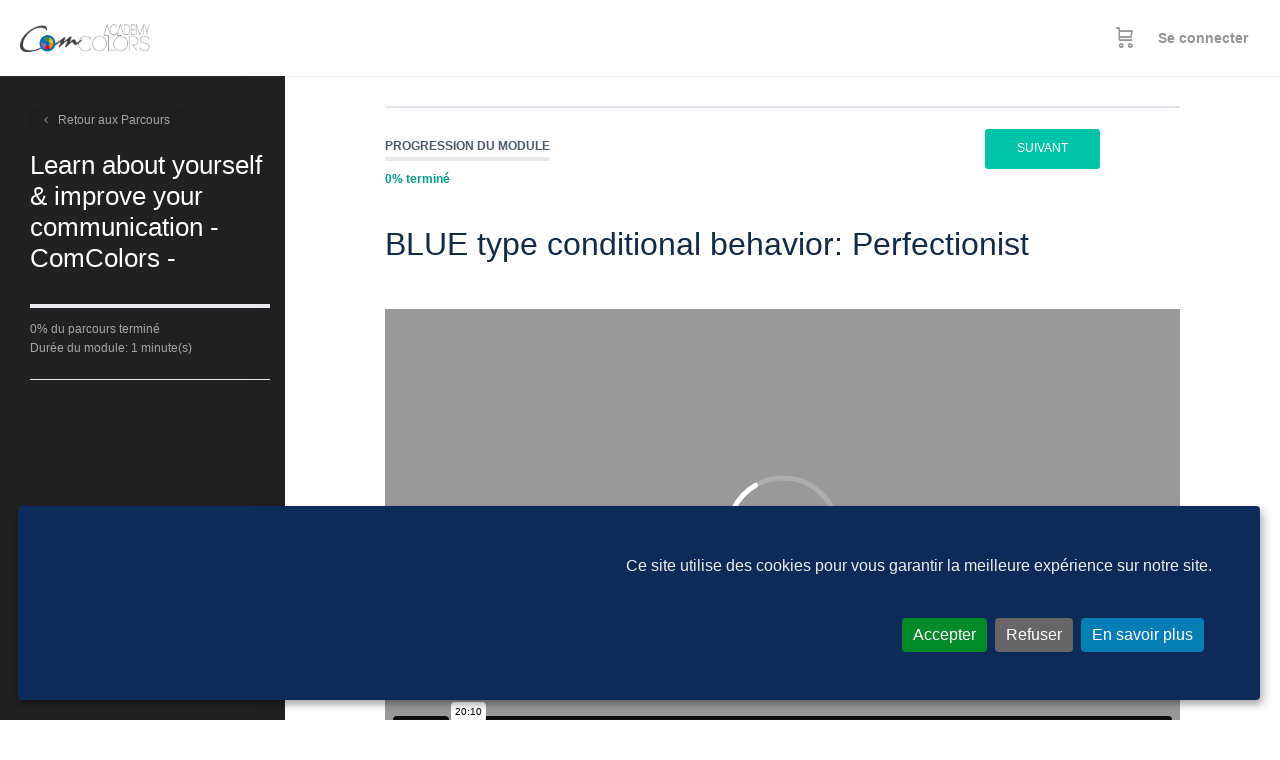

--- FILE ---
content_type: text/html; charset=UTF-8
request_url: https://player.vimeo.com/video/405337514?h=9d218a9861&dnt=1&app_id=122963
body_size: 6344
content:
<!DOCTYPE html>
<html lang="en">
<head>
  <meta charset="utf-8">
  <meta name="viewport" content="width=device-width,initial-scale=1,user-scalable=yes">
  
  <link rel="canonical" href="https://player.vimeo.com/video/405337514?h=9d218a9861">
  <meta name="googlebot" content="noindex,indexifembedded">
  
  
  <title>28-circuit-stress-Bleu on Vimeo</title>
  <style>
      body, html, .player, .fallback {
          overflow: hidden;
          width: 100%;
          height: 100%;
          margin: 0;
          padding: 0;
      }
      .fallback {
          
              background-color: transparent;
          
      }
      .player.loading { opacity: 0; }
      .fallback iframe {
          position: fixed;
          left: 0;
          top: 0;
          width: 100%;
          height: 100%;
      }
  </style>
  <link rel="modulepreload" href="https://f.vimeocdn.com/p/4.46.25/js/player.module.js" crossorigin="anonymous">
  <link rel="modulepreload" href="https://f.vimeocdn.com/p/4.46.25/js/vendor.module.js" crossorigin="anonymous">
  <link rel="preload" href="https://f.vimeocdn.com/p/4.46.25/css/player.css" as="style">
</head>

<body>


<div class="vp-placeholder">
    <style>
        .vp-placeholder,
        .vp-placeholder-thumb,
        .vp-placeholder-thumb::before,
        .vp-placeholder-thumb::after {
            position: absolute;
            top: 0;
            bottom: 0;
            left: 0;
            right: 0;
        }
        .vp-placeholder {
            visibility: hidden;
            width: 100%;
            max-height: 100%;
            height: calc(1080 / 1920 * 100vw);
            max-width: calc(1920 / 1080 * 100vh);
            margin: auto;
        }
        .vp-placeholder-carousel {
            display: none;
            background-color: #000;
            position: absolute;
            left: 0;
            right: 0;
            bottom: -60px;
            height: 60px;
        }
    </style>

    

    
        <style>
            .vp-placeholder-thumb {
                overflow: hidden;
                width: 100%;
                max-height: 100%;
                margin: auto;
            }
            .vp-placeholder-thumb::before,
            .vp-placeholder-thumb::after {
                content: "";
                display: block;
                filter: blur(7px);
                margin: 0;
                background: url(https://i.vimeocdn.com/video/878135213-0e90f015978e57fa22def03caf3c7d6b058e60601126133d148f4b2dd9e1f292-d?mw=80&q=85) 50% 50% / contain no-repeat;
            }
            .vp-placeholder-thumb::before {
                 
                margin: -30px;
            }
        </style>
    

    <div class="vp-placeholder-thumb"></div>
    <div class="vp-placeholder-carousel"></div>
    <script>function placeholderInit(t,h,d,s,n,o){var i=t.querySelector(".vp-placeholder"),v=t.querySelector(".vp-placeholder-thumb");if(h){var p=function(){try{return window.self!==window.top}catch(a){return!0}}(),w=200,y=415,r=60;if(!p&&window.innerWidth>=w&&window.innerWidth<y){i.style.bottom=r+"px",i.style.maxHeight="calc(100vh - "+r+"px)",i.style.maxWidth="calc("+n+" / "+o+" * (100vh - "+r+"px))";var f=t.querySelector(".vp-placeholder-carousel");f.style.display="block"}}if(d){var e=new Image;e.onload=function(){var a=n/o,c=e.width/e.height;if(c<=.95*a||c>=1.05*a){var l=i.getBoundingClientRect(),g=l.right-l.left,b=l.bottom-l.top,m=window.innerWidth/g*100,x=window.innerHeight/b*100;v.style.height="calc("+e.height+" / "+e.width+" * "+m+"vw)",v.style.maxWidth="calc("+e.width+" / "+e.height+" * "+x+"vh)"}i.style.visibility="visible"},e.src=s}else i.style.visibility="visible"}
</script>
    <script>placeholderInit(document,  false ,  true , "https://i.vimeocdn.com/video/878135213-0e90f015978e57fa22def03caf3c7d6b058e60601126133d148f4b2dd9e1f292-d?mw=80\u0026q=85",  1920 ,  1080 );</script>
</div>

<div id="player" class="player"></div>
<script>window.playerConfig = {"cdn_url":"https://f.vimeocdn.com","vimeo_api_url":"api.vimeo.com","request":{"files":{"dash":{"cdns":{"akfire_interconnect_quic":{"avc_url":"https://vod-adaptive-ak.vimeocdn.com/exp=1768999981~acl=%2F79150142-23e3-42ba-9990-7423f841ef0b%2Fpsid%3Dcb88c26dc49be2595c2b5f6bbbd2d3c5820ff23f72ac95cf1a8a07a117e28836%2F%2A~hmac=5bd4718fccc060d82275afdfe7397dbf487d7db9f0e8814e83c697ed94e43dfd/79150142-23e3-42ba-9990-7423f841ef0b/psid=cb88c26dc49be2595c2b5f6bbbd2d3c5820ff23f72ac95cf1a8a07a117e28836/v2/playlist/av/primary/playlist.json?omit=av1-hevc\u0026pathsig=8c953e4f~OXyTjWfY9otld7DlFPxQKNTZOA20Cx1c3tkdjMIGSZg\u0026r=dXM%3D\u0026rh=3aGxCu","origin":"gcs","url":"https://vod-adaptive-ak.vimeocdn.com/exp=1768999981~acl=%2F79150142-23e3-42ba-9990-7423f841ef0b%2Fpsid%3Dcb88c26dc49be2595c2b5f6bbbd2d3c5820ff23f72ac95cf1a8a07a117e28836%2F%2A~hmac=5bd4718fccc060d82275afdfe7397dbf487d7db9f0e8814e83c697ed94e43dfd/79150142-23e3-42ba-9990-7423f841ef0b/psid=cb88c26dc49be2595c2b5f6bbbd2d3c5820ff23f72ac95cf1a8a07a117e28836/v2/playlist/av/primary/playlist.json?pathsig=8c953e4f~OXyTjWfY9otld7DlFPxQKNTZOA20Cx1c3tkdjMIGSZg\u0026r=dXM%3D\u0026rh=3aGxCu"},"fastly_skyfire":{"avc_url":"https://skyfire.vimeocdn.com/1768999981-0x06938fc38076e3bc7b88836d379c323b21e2f3d0/79150142-23e3-42ba-9990-7423f841ef0b/psid=cb88c26dc49be2595c2b5f6bbbd2d3c5820ff23f72ac95cf1a8a07a117e28836/v2/playlist/av/primary/playlist.json?omit=av1-hevc\u0026pathsig=8c953e4f~OXyTjWfY9otld7DlFPxQKNTZOA20Cx1c3tkdjMIGSZg\u0026r=dXM%3D\u0026rh=3aGxCu","origin":"gcs","url":"https://skyfire.vimeocdn.com/1768999981-0x06938fc38076e3bc7b88836d379c323b21e2f3d0/79150142-23e3-42ba-9990-7423f841ef0b/psid=cb88c26dc49be2595c2b5f6bbbd2d3c5820ff23f72ac95cf1a8a07a117e28836/v2/playlist/av/primary/playlist.json?pathsig=8c953e4f~OXyTjWfY9otld7DlFPxQKNTZOA20Cx1c3tkdjMIGSZg\u0026r=dXM%3D\u0026rh=3aGxCu"}},"default_cdn":"akfire_interconnect_quic","separate_av":true,"streams":[{"profile":"175","id":"78b95e4d-8219-4d11-83e7-674c1d0887bf","fps":25,"quality":"1080p"},{"profile":"164","id":"98917d4d-9314-4b85-b4ee-43b5d8d51a30","fps":25,"quality":"360p"},{"profile":"174","id":"c9c3196b-9ac7-438c-a988-7cec695c09e0","fps":25,"quality":"720p"},{"profile":"165","id":"0cc32d31-43b8-46fb-8575-80761fe78cf0","fps":25,"quality":"540p"},{"profile":"139","id":"4e1737e1-914a-4dbc-8c4d-169443dcfcfb","fps":25,"quality":"240p"}],"streams_avc":[{"profile":"175","id":"78b95e4d-8219-4d11-83e7-674c1d0887bf","fps":25,"quality":"1080p"},{"profile":"164","id":"98917d4d-9314-4b85-b4ee-43b5d8d51a30","fps":25,"quality":"360p"},{"profile":"174","id":"c9c3196b-9ac7-438c-a988-7cec695c09e0","fps":25,"quality":"720p"},{"profile":"165","id":"0cc32d31-43b8-46fb-8575-80761fe78cf0","fps":25,"quality":"540p"},{"profile":"139","id":"4e1737e1-914a-4dbc-8c4d-169443dcfcfb","fps":25,"quality":"240p"}]},"hls":{"cdns":{"akfire_interconnect_quic":{"avc_url":"https://vod-adaptive-ak.vimeocdn.com/exp=1768999981~acl=%2F79150142-23e3-42ba-9990-7423f841ef0b%2Fpsid%3Dcb88c26dc49be2595c2b5f6bbbd2d3c5820ff23f72ac95cf1a8a07a117e28836%2F%2A~hmac=5bd4718fccc060d82275afdfe7397dbf487d7db9f0e8814e83c697ed94e43dfd/79150142-23e3-42ba-9990-7423f841ef0b/psid=cb88c26dc49be2595c2b5f6bbbd2d3c5820ff23f72ac95cf1a8a07a117e28836/v2/playlist/av/primary/playlist.m3u8?omit=av1-hevc-opus\u0026pathsig=8c953e4f~kFFbfIjH2nrV27ObyU-ITr2tBtvaYks0ljF5KZsdQc8\u0026r=dXM%3D\u0026rh=3aGxCu\u0026sf=fmp4","origin":"gcs","url":"https://vod-adaptive-ak.vimeocdn.com/exp=1768999981~acl=%2F79150142-23e3-42ba-9990-7423f841ef0b%2Fpsid%3Dcb88c26dc49be2595c2b5f6bbbd2d3c5820ff23f72ac95cf1a8a07a117e28836%2F%2A~hmac=5bd4718fccc060d82275afdfe7397dbf487d7db9f0e8814e83c697ed94e43dfd/79150142-23e3-42ba-9990-7423f841ef0b/psid=cb88c26dc49be2595c2b5f6bbbd2d3c5820ff23f72ac95cf1a8a07a117e28836/v2/playlist/av/primary/playlist.m3u8?omit=opus\u0026pathsig=8c953e4f~kFFbfIjH2nrV27ObyU-ITr2tBtvaYks0ljF5KZsdQc8\u0026r=dXM%3D\u0026rh=3aGxCu\u0026sf=fmp4"},"fastly_skyfire":{"avc_url":"https://skyfire.vimeocdn.com/1768999981-0x06938fc38076e3bc7b88836d379c323b21e2f3d0/79150142-23e3-42ba-9990-7423f841ef0b/psid=cb88c26dc49be2595c2b5f6bbbd2d3c5820ff23f72ac95cf1a8a07a117e28836/v2/playlist/av/primary/playlist.m3u8?omit=av1-hevc-opus\u0026pathsig=8c953e4f~kFFbfIjH2nrV27ObyU-ITr2tBtvaYks0ljF5KZsdQc8\u0026r=dXM%3D\u0026rh=3aGxCu\u0026sf=fmp4","origin":"gcs","url":"https://skyfire.vimeocdn.com/1768999981-0x06938fc38076e3bc7b88836d379c323b21e2f3d0/79150142-23e3-42ba-9990-7423f841ef0b/psid=cb88c26dc49be2595c2b5f6bbbd2d3c5820ff23f72ac95cf1a8a07a117e28836/v2/playlist/av/primary/playlist.m3u8?omit=opus\u0026pathsig=8c953e4f~kFFbfIjH2nrV27ObyU-ITr2tBtvaYks0ljF5KZsdQc8\u0026r=dXM%3D\u0026rh=3aGxCu\u0026sf=fmp4"}},"default_cdn":"akfire_interconnect_quic","separate_av":true}},"file_codecs":{"av1":[],"avc":["78b95e4d-8219-4d11-83e7-674c1d0887bf","98917d4d-9314-4b85-b4ee-43b5d8d51a30","c9c3196b-9ac7-438c-a988-7cec695c09e0","0cc32d31-43b8-46fb-8575-80761fe78cf0","4e1737e1-914a-4dbc-8c4d-169443dcfcfb"],"hevc":{"dvh1":[],"hdr":[],"sdr":[]}},"lang":"en","referrer":"https://academy.comcolors.com/topic/blue-type-conditional-behavior-perfectionist/","cookie_domain":".vimeo.com","signature":"725fedf5f6d9d9dd9f81713295d229bd","timestamp":1768995141,"expires":4840,"thumb_preview":{"url":"https://videoapi-sprites.vimeocdn.com/video-sprites/image/f755b763-3530-4a8c-b474-dec2af0e1efa.0.jpeg?ClientID=sulu\u0026Expires=1768998740\u0026Signature=41ac7298919b73fe917d55e8668c109aca39453e","height":2880,"width":4260,"frame_height":240,"frame_width":426,"columns":10,"frames":120},"currency":"USD","session":"130ddb2541b67fea26ee1a7613b0e2ecab5b7c901768995141","cookie":{"volume":1,"quality":null,"hd":0,"captions":null,"transcript":null,"captions_styles":{"color":null,"fontSize":null,"fontFamily":null,"fontOpacity":null,"bgOpacity":null,"windowColor":null,"windowOpacity":null,"bgColor":null,"edgeStyle":null},"audio_language":null,"audio_kind":null,"qoe_survey_vote":0},"build":{"backend":"31e9776","js":"4.46.25"},"urls":{"js":"https://f.vimeocdn.com/p/4.46.25/js/player.js","js_base":"https://f.vimeocdn.com/p/4.46.25/js","js_module":"https://f.vimeocdn.com/p/4.46.25/js/player.module.js","js_vendor_module":"https://f.vimeocdn.com/p/4.46.25/js/vendor.module.js","locales_js":{"de-DE":"https://f.vimeocdn.com/p/4.46.25/js/player.de-DE.js","en":"https://f.vimeocdn.com/p/4.46.25/js/player.js","es":"https://f.vimeocdn.com/p/4.46.25/js/player.es.js","fr-FR":"https://f.vimeocdn.com/p/4.46.25/js/player.fr-FR.js","ja-JP":"https://f.vimeocdn.com/p/4.46.25/js/player.ja-JP.js","ko-KR":"https://f.vimeocdn.com/p/4.46.25/js/player.ko-KR.js","pt-BR":"https://f.vimeocdn.com/p/4.46.25/js/player.pt-BR.js","zh-CN":"https://f.vimeocdn.com/p/4.46.25/js/player.zh-CN.js"},"ambisonics_js":"https://f.vimeocdn.com/p/external/ambisonics.min.js","barebone_js":"https://f.vimeocdn.com/p/4.46.25/js/barebone.js","chromeless_js":"https://f.vimeocdn.com/p/4.46.25/js/chromeless.js","three_js":"https://f.vimeocdn.com/p/external/three.rvimeo.min.js","hive_sdk":"https://f.vimeocdn.com/p/external/hive-sdk.js","hive_interceptor":"https://f.vimeocdn.com/p/external/hive-interceptor.js","proxy":"https://player.vimeo.com/static/proxy.html","css":"https://f.vimeocdn.com/p/4.46.25/css/player.css","chromeless_css":"https://f.vimeocdn.com/p/4.46.25/css/chromeless.css","fresnel":"https://arclight.vimeo.com/add/player-stats","player_telemetry_url":"https://arclight.vimeo.com/player-events","telemetry_base":"https://lensflare.vimeo.com"},"flags":{"plays":1,"dnt":1,"autohide_controls":0,"preload_video":"metadata_on_hover","qoe_survey_forced":0,"ai_widget":0,"ecdn_delta_updates":0,"disable_mms":0,"check_clip_skipping_forward":0},"country":"US","client":{"ip":"18.119.19.174"},"ab_tests":{"cross_origin_texttracks":{"group":"variant","track":false,"data":null}},"atid":"2147332832.1768995141","ai_widget_signature":"d21662e4654d256f3e3d425a9ee6c29fd7287d8a34e97c15e8c4d23a4812236e_1768998741","config_refresh_url":"https://player.vimeo.com/video/405337514/config/request?atid=2147332832.1768995141\u0026expires=4840\u0026referrer=https%3A%2F%2Facademy.comcolors.com%2Ftopic%2Fblue-type-conditional-behavior-perfectionist%2F\u0026session=130ddb2541b67fea26ee1a7613b0e2ecab5b7c901768995141\u0026signature=725fedf5f6d9d9dd9f81713295d229bd\u0026time=1768995141\u0026v=1"},"player_url":"player.vimeo.com","video":{"id":405337514,"title":"28-circuit-stress-Bleu","width":1920,"height":1080,"duration":1210,"url":"","share_url":"https://vimeo.com/405337514/9d218a9861","embed_code":"\u003ciframe title=\"vimeo-player\" src=\"https://player.vimeo.com/video/405337514?h=9d218a9861\" width=\"640\" height=\"360\" frameborder=\"0\" referrerpolicy=\"strict-origin-when-cross-origin\" allow=\"autoplay; fullscreen; picture-in-picture; clipboard-write; encrypted-media; web-share\"   allowfullscreen\u003e\u003c/iframe\u003e","default_to_hd":0,"privacy":"unlisted","embed_permission":"whitelist","thumbnail_url":"https://i.vimeocdn.com/video/878135213-0e90f015978e57fa22def03caf3c7d6b058e60601126133d148f4b2dd9e1f292-d","owner":{"id":2470489,"name":"ComColors","img":"https://i.vimeocdn.com/portrait/103280_60x60?sig=8f0c09c66bb62d6eb66ab3814612ccc442962dca3e3f8eabf9337e579125b56c\u0026v=1\u0026region=us","img_2x":"https://i.vimeocdn.com/portrait/103280_60x60?sig=8f0c09c66bb62d6eb66ab3814612ccc442962dca3e3f8eabf9337e579125b56c\u0026v=1\u0026region=us","url":"https://vimeo.com/comcolors","account_type":"pro"},"spatial":0,"live_event":null,"version":{"current":null,"available":[{"id":114000451,"file_id":1735438480,"is_current":true}]},"unlisted_hash":"9d218a9861","rating":{"id":3},"fps":25,"bypass_token":"eyJ0eXAiOiJKV1QiLCJhbGciOiJIUzI1NiJ9.eyJjbGlwX2lkIjo0MDUzMzc1MTQsImV4cCI6MTc2OTAwMDAyMH0.DBoxM4IHALj9uZgQck1-oQRRtpu3uCwA9wMfjIpbxx4","channel_layout":"stereo","ai":0,"locale":""},"user":{"id":0,"team_id":0,"team_origin_user_id":0,"account_type":"none","liked":0,"watch_later":0,"owner":0,"mod":0,"logged_in":0,"private_mode_enabled":0,"vimeo_api_client_token":"eyJhbGciOiJIUzI1NiIsInR5cCI6IkpXVCJ9.eyJzZXNzaW9uX2lkIjoiMTMwZGRiMjU0MWI2N2ZlYTI2ZWUxYTc2MTNiMGUyZWNhYjViN2M5MDE3Njg5OTUxNDEiLCJleHAiOjE3Njg5OTk5ODEsImFwcF9pZCI6MTE4MzU5LCJzY29wZXMiOiJwdWJsaWMgc3RhdHMifQ.okRjtbgaL9AqHNBk2BybfPU0VvJyM-JjfO_39HCDILo"},"view":1,"vimeo_url":"vimeo.com","embed":{"audio_track":"","autoplay":0,"autopause":1,"dnt":1,"editor":0,"keyboard":1,"log_plays":1,"loop":0,"muted":0,"on_site":0,"texttrack":"","transparent":1,"outro":"nothing","playsinline":1,"quality":null,"player_id":"","api":null,"app_id":"122963","color":"ffffff","color_one":"000000","color_two":"ffffff","color_three":"ffffff","color_four":"000000","context":"embed.main","settings":{"auto_pip":1,"badge":0,"byline":0,"collections":0,"color":0,"force_color_one":0,"force_color_two":0,"force_color_three":0,"force_color_four":0,"embed":0,"fullscreen":1,"like":0,"logo":0,"playbar":1,"portrait":0,"pip":1,"share":0,"spatial_compass":0,"spatial_label":0,"speed":0,"title":0,"volume":1,"watch_later":0,"watch_full_video":1,"controls":1,"airplay":1,"audio_tracks":1,"chapters":1,"chromecast":1,"cc":1,"transcript":1,"quality":1,"play_button_position":0,"ask_ai":0,"skipping_forward":1,"debug_payload_collection_policy":"default"},"create_interactive":{"has_create_interactive":false,"viddata_url":""},"min_quality":null,"max_quality":null,"initial_quality":null,"prefer_mms":1}}</script>
<script>const fullscreenSupported="exitFullscreen"in document||"webkitExitFullscreen"in document||"webkitCancelFullScreen"in document||"mozCancelFullScreen"in document||"msExitFullscreen"in document||"webkitEnterFullScreen"in document.createElement("video");var isIE=checkIE(window.navigator.userAgent),incompatibleBrowser=!fullscreenSupported||isIE;window.noModuleLoading=!1,window.dynamicImportSupported=!1,window.cssLayersSupported=typeof CSSLayerBlockRule<"u",window.isInIFrame=function(){try{return window.self!==window.top}catch(e){return!0}}(),!window.isInIFrame&&/twitter/i.test(navigator.userAgent)&&window.playerConfig.video.url&&(window.location=window.playerConfig.video.url),window.playerConfig.request.lang&&document.documentElement.setAttribute("lang",window.playerConfig.request.lang),window.loadScript=function(e){var n=document.getElementsByTagName("script")[0];n&&n.parentNode?n.parentNode.insertBefore(e,n):document.head.appendChild(e)},window.loadVUID=function(){if(!window.playerConfig.request.flags.dnt&&!window.playerConfig.embed.dnt){window._vuid=[["pid",window.playerConfig.request.session]];var e=document.createElement("script");e.async=!0,e.src=window.playerConfig.request.urls.vuid_js,window.loadScript(e)}},window.loadCSS=function(e,n){var i={cssDone:!1,startTime:new Date().getTime(),link:e.createElement("link")};return i.link.rel="stylesheet",i.link.href=n,e.getElementsByTagName("head")[0].appendChild(i.link),i.link.onload=function(){i.cssDone=!0},i},window.loadLegacyJS=function(e,n){if(incompatibleBrowser){var i=e.querySelector(".vp-placeholder");i&&i.parentNode&&i.parentNode.removeChild(i);let a=`/video/${window.playerConfig.video.id}/fallback`;window.playerConfig.request.referrer&&(a+=`?referrer=${window.playerConfig.request.referrer}`),n.innerHTML=`<div class="fallback"><iframe title="unsupported message" src="${a}" frameborder="0"></iframe></div>`}else{n.className="player loading";var t=window.loadCSS(e,window.playerConfig.request.urls.css),r=e.createElement("script"),o=!1;r.src=window.playerConfig.request.urls.js,window.loadScript(r),r["onreadystatechange"in r?"onreadystatechange":"onload"]=function(){!o&&(!this.readyState||this.readyState==="loaded"||this.readyState==="complete")&&(o=!0,playerObject=new VimeoPlayer(n,window.playerConfig,t.cssDone||{link:t.link,startTime:t.startTime}))},window.loadVUID()}};function checkIE(e){e=e&&e.toLowerCase?e.toLowerCase():"";function n(r){return r=r.toLowerCase(),new RegExp(r).test(e);return browserRegEx}var i=n("msie")?parseFloat(e.replace(/^.*msie (\d+).*$/,"$1")):!1,t=n("trident")?parseFloat(e.replace(/^.*trident\/(\d+)\.(\d+).*$/,"$1.$2"))+4:!1;return i||t}
</script>
<script nomodule>
  window.noModuleLoading = true;
  var playerEl = document.getElementById('player');
  window.loadLegacyJS(document, playerEl);
</script>
<script type="module">try{import("").catch(()=>{})}catch(t){}window.dynamicImportSupported=!0;
</script>
<script type="module">if(!window.dynamicImportSupported||!window.cssLayersSupported){if(!window.noModuleLoading){window.noModuleLoading=!0;var playerEl=document.getElementById("player");window.loadLegacyJS(document,playerEl)}var moduleScriptLoader=document.getElementById("js-module-block");moduleScriptLoader&&moduleScriptLoader.parentElement.removeChild(moduleScriptLoader)}
</script>
<script type="module" id="js-module-block">if(!window.noModuleLoading&&window.dynamicImportSupported&&window.cssLayersSupported){const n=document.getElementById("player"),e=window.loadCSS(document,window.playerConfig.request.urls.css);import(window.playerConfig.request.urls.js_module).then(function(o){new o.VimeoPlayer(n,window.playerConfig,e.cssDone||{link:e.link,startTime:e.startTime}),window.loadVUID()}).catch(function(o){throw/TypeError:[A-z ]+import[A-z ]+module/gi.test(o)&&window.loadLegacyJS(document,n),o})}
</script>

<script type="application/ld+json">{"embedUrl":"https://player.vimeo.com/video/405337514?h=9d218a9861","thumbnailUrl":"https://i.vimeocdn.com/video/878135213-0e90f015978e57fa22def03caf3c7d6b058e60601126133d148f4b2dd9e1f292-d?f=webp","name":"28-circuit-stress-Bleu","description":"This is \"28-circuit-stress-Bleu\" by \"ComColors\" on Vimeo, the home for high quality videos and the people who love them.","duration":"PT1210S","uploadDate":"2020-04-08T03:25:51-04:00","@context":"https://schema.org/","@type":"VideoObject"}</script>

</body>
</html>


--- FILE ---
content_type: text/html; charset=UTF-8
request_url: https://player.vimeo.com/video/405337514?h=9d218a9861&dnt=1&app_id=122963&autoplay=1&autoplay=1
body_size: 6228
content:
<!DOCTYPE html>
<html lang="en">
<head>
  <meta charset="utf-8">
  <meta name="viewport" content="width=device-width,initial-scale=1,user-scalable=yes">
  
  <link rel="canonical" href="https://player.vimeo.com/video/405337514?h=9d218a9861">
  <meta name="googlebot" content="noindex,indexifembedded">
  
  
  <title>28-circuit-stress-Bleu on Vimeo</title>
  <style>
      body, html, .player, .fallback {
          overflow: hidden;
          width: 100%;
          height: 100%;
          margin: 0;
          padding: 0;
      }
      .fallback {
          
              background-color: transparent;
          
      }
      .player.loading { opacity: 0; }
      .fallback iframe {
          position: fixed;
          left: 0;
          top: 0;
          width: 100%;
          height: 100%;
      }
  </style>
  <link rel="modulepreload" href="https://f.vimeocdn.com/p/4.46.25/js/player.module.js" crossorigin="anonymous">
  <link rel="modulepreload" href="https://f.vimeocdn.com/p/4.46.25/js/vendor.module.js" crossorigin="anonymous">
  <link rel="preload" href="https://f.vimeocdn.com/p/4.46.25/css/player.css" as="style">
</head>

<body>


<div class="vp-placeholder">
    <style>
        .vp-placeholder,
        .vp-placeholder-thumb,
        .vp-placeholder-thumb::before,
        .vp-placeholder-thumb::after {
            position: absolute;
            top: 0;
            bottom: 0;
            left: 0;
            right: 0;
        }
        .vp-placeholder {
            visibility: hidden;
            width: 100%;
            max-height: 100%;
            height: calc(1080 / 1920 * 100vw);
            max-width: calc(1920 / 1080 * 100vh);
            margin: auto;
        }
        .vp-placeholder-carousel {
            display: none;
            background-color: #000;
            position: absolute;
            left: 0;
            right: 0;
            bottom: -60px;
            height: 60px;
        }
    </style>

    

    

    <div class="vp-placeholder-thumb"></div>
    <div class="vp-placeholder-carousel"></div>
    <script>function placeholderInit(t,h,d,s,n,o){var i=t.querySelector(".vp-placeholder"),v=t.querySelector(".vp-placeholder-thumb");if(h){var p=function(){try{return window.self!==window.top}catch(a){return!0}}(),w=200,y=415,r=60;if(!p&&window.innerWidth>=w&&window.innerWidth<y){i.style.bottom=r+"px",i.style.maxHeight="calc(100vh - "+r+"px)",i.style.maxWidth="calc("+n+" / "+o+" * (100vh - "+r+"px))";var f=t.querySelector(".vp-placeholder-carousel");f.style.display="block"}}if(d){var e=new Image;e.onload=function(){var a=n/o,c=e.width/e.height;if(c<=.95*a||c>=1.05*a){var l=i.getBoundingClientRect(),g=l.right-l.left,b=l.bottom-l.top,m=window.innerWidth/g*100,x=window.innerHeight/b*100;v.style.height="calc("+e.height+" / "+e.width+" * "+m+"vw)",v.style.maxWidth="calc("+e.width+" / "+e.height+" * "+x+"vh)"}i.style.visibility="visible"},e.src=s}else i.style.visibility="visible"}
</script>
    <script>placeholderInit(document,  false ,  false , "https://i.vimeocdn.com/video/878135213-0e90f015978e57fa22def03caf3c7d6b058e60601126133d148f4b2dd9e1f292-d?mw=80\u0026q=85",  1920 ,  1080 );</script>
</div>

<div id="player" class="player"></div>
<script>window.playerConfig = {"cdn_url":"https://f.vimeocdn.com","vimeo_api_url":"api.vimeo.com","request":{"files":{"dash":{"cdns":{"akfire_interconnect_quic":{"avc_url":"https://vod-adaptive-ak.vimeocdn.com/exp=1768999981~acl=%2F79150142-23e3-42ba-9990-7423f841ef0b%2Fpsid%3Dbe4c59ddcb833d397cb24d2e55b46390def59d2a0fb6043e5b328eafa4d7c58d%2F%2A~hmac=85a4aa06d8073e5d384d7f0d646c8d88e803ac9d8d0dcde0c184352a89158738/79150142-23e3-42ba-9990-7423f841ef0b/psid=be4c59ddcb833d397cb24d2e55b46390def59d2a0fb6043e5b328eafa4d7c58d/v2/playlist/av/primary/playlist.json?omit=av1-hevc\u0026pathsig=8c953e4f~OXyTjWfY9otld7DlFPxQKNTZOA20Cx1c3tkdjMIGSZg\u0026r=dXM%3D\u0026rh=3aGxCu","origin":"gcs","url":"https://vod-adaptive-ak.vimeocdn.com/exp=1768999981~acl=%2F79150142-23e3-42ba-9990-7423f841ef0b%2Fpsid%3Dbe4c59ddcb833d397cb24d2e55b46390def59d2a0fb6043e5b328eafa4d7c58d%2F%2A~hmac=85a4aa06d8073e5d384d7f0d646c8d88e803ac9d8d0dcde0c184352a89158738/79150142-23e3-42ba-9990-7423f841ef0b/psid=be4c59ddcb833d397cb24d2e55b46390def59d2a0fb6043e5b328eafa4d7c58d/v2/playlist/av/primary/playlist.json?pathsig=8c953e4f~OXyTjWfY9otld7DlFPxQKNTZOA20Cx1c3tkdjMIGSZg\u0026r=dXM%3D\u0026rh=3aGxCu"},"fastly_skyfire":{"avc_url":"https://skyfire.vimeocdn.com/1768999981-0xd8e9a6e557de883b2fcddc236b134cd2a66ac0f8/79150142-23e3-42ba-9990-7423f841ef0b/psid=be4c59ddcb833d397cb24d2e55b46390def59d2a0fb6043e5b328eafa4d7c58d/v2/playlist/av/primary/playlist.json?omit=av1-hevc\u0026pathsig=8c953e4f~OXyTjWfY9otld7DlFPxQKNTZOA20Cx1c3tkdjMIGSZg\u0026r=dXM%3D\u0026rh=3aGxCu","origin":"gcs","url":"https://skyfire.vimeocdn.com/1768999981-0xd8e9a6e557de883b2fcddc236b134cd2a66ac0f8/79150142-23e3-42ba-9990-7423f841ef0b/psid=be4c59ddcb833d397cb24d2e55b46390def59d2a0fb6043e5b328eafa4d7c58d/v2/playlist/av/primary/playlist.json?pathsig=8c953e4f~OXyTjWfY9otld7DlFPxQKNTZOA20Cx1c3tkdjMIGSZg\u0026r=dXM%3D\u0026rh=3aGxCu"}},"default_cdn":"akfire_interconnect_quic","separate_av":true,"streams":[{"profile":"164","id":"98917d4d-9314-4b85-b4ee-43b5d8d51a30","fps":25,"quality":"360p"},{"profile":"174","id":"c9c3196b-9ac7-438c-a988-7cec695c09e0","fps":25,"quality":"720p"},{"profile":"165","id":"0cc32d31-43b8-46fb-8575-80761fe78cf0","fps":25,"quality":"540p"},{"profile":"139","id":"4e1737e1-914a-4dbc-8c4d-169443dcfcfb","fps":25,"quality":"240p"},{"profile":"175","id":"78b95e4d-8219-4d11-83e7-674c1d0887bf","fps":25,"quality":"1080p"}],"streams_avc":[{"profile":"174","id":"c9c3196b-9ac7-438c-a988-7cec695c09e0","fps":25,"quality":"720p"},{"profile":"165","id":"0cc32d31-43b8-46fb-8575-80761fe78cf0","fps":25,"quality":"540p"},{"profile":"139","id":"4e1737e1-914a-4dbc-8c4d-169443dcfcfb","fps":25,"quality":"240p"},{"profile":"175","id":"78b95e4d-8219-4d11-83e7-674c1d0887bf","fps":25,"quality":"1080p"},{"profile":"164","id":"98917d4d-9314-4b85-b4ee-43b5d8d51a30","fps":25,"quality":"360p"}]},"hls":{"cdns":{"akfire_interconnect_quic":{"avc_url":"https://vod-adaptive-ak.vimeocdn.com/exp=1768999981~acl=%2F79150142-23e3-42ba-9990-7423f841ef0b%2Fpsid%3Dbe4c59ddcb833d397cb24d2e55b46390def59d2a0fb6043e5b328eafa4d7c58d%2F%2A~hmac=85a4aa06d8073e5d384d7f0d646c8d88e803ac9d8d0dcde0c184352a89158738/79150142-23e3-42ba-9990-7423f841ef0b/psid=be4c59ddcb833d397cb24d2e55b46390def59d2a0fb6043e5b328eafa4d7c58d/v2/playlist/av/primary/playlist.m3u8?omit=av1-hevc-opus\u0026pathsig=8c953e4f~kFFbfIjH2nrV27ObyU-ITr2tBtvaYks0ljF5KZsdQc8\u0026r=dXM%3D\u0026rh=3aGxCu\u0026sf=fmp4","origin":"gcs","url":"https://vod-adaptive-ak.vimeocdn.com/exp=1768999981~acl=%2F79150142-23e3-42ba-9990-7423f841ef0b%2Fpsid%3Dbe4c59ddcb833d397cb24d2e55b46390def59d2a0fb6043e5b328eafa4d7c58d%2F%2A~hmac=85a4aa06d8073e5d384d7f0d646c8d88e803ac9d8d0dcde0c184352a89158738/79150142-23e3-42ba-9990-7423f841ef0b/psid=be4c59ddcb833d397cb24d2e55b46390def59d2a0fb6043e5b328eafa4d7c58d/v2/playlist/av/primary/playlist.m3u8?omit=opus\u0026pathsig=8c953e4f~kFFbfIjH2nrV27ObyU-ITr2tBtvaYks0ljF5KZsdQc8\u0026r=dXM%3D\u0026rh=3aGxCu\u0026sf=fmp4"},"fastly_skyfire":{"avc_url":"https://skyfire.vimeocdn.com/1768999981-0xd8e9a6e557de883b2fcddc236b134cd2a66ac0f8/79150142-23e3-42ba-9990-7423f841ef0b/psid=be4c59ddcb833d397cb24d2e55b46390def59d2a0fb6043e5b328eafa4d7c58d/v2/playlist/av/primary/playlist.m3u8?omit=av1-hevc-opus\u0026pathsig=8c953e4f~kFFbfIjH2nrV27ObyU-ITr2tBtvaYks0ljF5KZsdQc8\u0026r=dXM%3D\u0026rh=3aGxCu\u0026sf=fmp4","origin":"gcs","url":"https://skyfire.vimeocdn.com/1768999981-0xd8e9a6e557de883b2fcddc236b134cd2a66ac0f8/79150142-23e3-42ba-9990-7423f841ef0b/psid=be4c59ddcb833d397cb24d2e55b46390def59d2a0fb6043e5b328eafa4d7c58d/v2/playlist/av/primary/playlist.m3u8?omit=opus\u0026pathsig=8c953e4f~kFFbfIjH2nrV27ObyU-ITr2tBtvaYks0ljF5KZsdQc8\u0026r=dXM%3D\u0026rh=3aGxCu\u0026sf=fmp4"}},"default_cdn":"akfire_interconnect_quic","separate_av":true}},"file_codecs":{"av1":[],"avc":["c9c3196b-9ac7-438c-a988-7cec695c09e0","0cc32d31-43b8-46fb-8575-80761fe78cf0","4e1737e1-914a-4dbc-8c4d-169443dcfcfb","78b95e4d-8219-4d11-83e7-674c1d0887bf","98917d4d-9314-4b85-b4ee-43b5d8d51a30"],"hevc":{"dvh1":[],"hdr":[],"sdr":[]}},"lang":"en","referrer":"https://academy.comcolors.com/topic/blue-type-conditional-behavior-perfectionist/","cookie_domain":".vimeo.com","signature":"725fedf5f6d9d9dd9f81713295d229bd","timestamp":1768995141,"expires":4840,"thumb_preview":{"url":"https://videoapi-sprites.vimeocdn.com/video-sprites/image/f755b763-3530-4a8c-b474-dec2af0e1efa.0.jpeg?ClientID=sulu\u0026Expires=1768998740\u0026Signature=41ac7298919b73fe917d55e8668c109aca39453e","height":2880,"width":4260,"frame_height":240,"frame_width":426,"columns":10,"frames":120},"currency":"USD","session":"e150d59724bf6fb3c52e89cca2de324148990ad61768995141","cookie":{"volume":1,"quality":null,"hd":0,"captions":null,"transcript":null,"captions_styles":{"color":null,"fontSize":null,"fontFamily":null,"fontOpacity":null,"bgOpacity":null,"windowColor":null,"windowOpacity":null,"bgColor":null,"edgeStyle":null},"audio_language":null,"audio_kind":null,"qoe_survey_vote":0},"build":{"backend":"31e9776","js":"4.46.25"},"urls":{"js":"https://f.vimeocdn.com/p/4.46.25/js/player.js","js_base":"https://f.vimeocdn.com/p/4.46.25/js","js_module":"https://f.vimeocdn.com/p/4.46.25/js/player.module.js","js_vendor_module":"https://f.vimeocdn.com/p/4.46.25/js/vendor.module.js","locales_js":{"de-DE":"https://f.vimeocdn.com/p/4.46.25/js/player.de-DE.js","en":"https://f.vimeocdn.com/p/4.46.25/js/player.js","es":"https://f.vimeocdn.com/p/4.46.25/js/player.es.js","fr-FR":"https://f.vimeocdn.com/p/4.46.25/js/player.fr-FR.js","ja-JP":"https://f.vimeocdn.com/p/4.46.25/js/player.ja-JP.js","ko-KR":"https://f.vimeocdn.com/p/4.46.25/js/player.ko-KR.js","pt-BR":"https://f.vimeocdn.com/p/4.46.25/js/player.pt-BR.js","zh-CN":"https://f.vimeocdn.com/p/4.46.25/js/player.zh-CN.js"},"ambisonics_js":"https://f.vimeocdn.com/p/external/ambisonics.min.js","barebone_js":"https://f.vimeocdn.com/p/4.46.25/js/barebone.js","chromeless_js":"https://f.vimeocdn.com/p/4.46.25/js/chromeless.js","three_js":"https://f.vimeocdn.com/p/external/three.rvimeo.min.js","hive_sdk":"https://f.vimeocdn.com/p/external/hive-sdk.js","hive_interceptor":"https://f.vimeocdn.com/p/external/hive-interceptor.js","proxy":"https://player.vimeo.com/static/proxy.html","css":"https://f.vimeocdn.com/p/4.46.25/css/player.css","chromeless_css":"https://f.vimeocdn.com/p/4.46.25/css/chromeless.css","fresnel":"https://arclight.vimeo.com/add/player-stats","player_telemetry_url":"https://arclight.vimeo.com/player-events","telemetry_base":"https://lensflare.vimeo.com"},"flags":{"plays":1,"dnt":1,"autohide_controls":0,"preload_video":"metadata_on_hover","qoe_survey_forced":0,"ai_widget":0,"ecdn_delta_updates":0,"disable_mms":0,"check_clip_skipping_forward":0},"country":"US","client":{"ip":"18.119.19.174"},"ab_tests":{"cross_origin_texttracks":{"group":"variant","track":false,"data":null}},"atid":"3945307061.1768995141","ai_widget_signature":"d21662e4654d256f3e3d425a9ee6c29fd7287d8a34e97c15e8c4d23a4812236e_1768998741","config_refresh_url":"https://player.vimeo.com/video/405337514/config/request?atid=3945307061.1768995141\u0026expires=4840\u0026referrer=https%3A%2F%2Facademy.comcolors.com%2Ftopic%2Fblue-type-conditional-behavior-perfectionist%2F\u0026session=e150d59724bf6fb3c52e89cca2de324148990ad61768995141\u0026signature=725fedf5f6d9d9dd9f81713295d229bd\u0026time=1768995141\u0026v=1"},"player_url":"player.vimeo.com","video":{"id":405337514,"title":"28-circuit-stress-Bleu","width":1920,"height":1080,"duration":1210,"url":"","share_url":"https://vimeo.com/405337514/9d218a9861","embed_code":"\u003ciframe title=\"vimeo-player\" src=\"https://player.vimeo.com/video/405337514?h=9d218a9861\" width=\"640\" height=\"360\" frameborder=\"0\" referrerpolicy=\"strict-origin-when-cross-origin\" allow=\"autoplay; fullscreen; picture-in-picture; clipboard-write; encrypted-media; web-share\"   allowfullscreen\u003e\u003c/iframe\u003e","default_to_hd":0,"privacy":"unlisted","embed_permission":"whitelist","thumbnail_url":"https://i.vimeocdn.com/video/878135213-0e90f015978e57fa22def03caf3c7d6b058e60601126133d148f4b2dd9e1f292-d","owner":{"id":2470489,"name":"ComColors","img":"https://i.vimeocdn.com/portrait/103280_60x60?sig=8f0c09c66bb62d6eb66ab3814612ccc442962dca3e3f8eabf9337e579125b56c\u0026v=1\u0026region=us","img_2x":"https://i.vimeocdn.com/portrait/103280_60x60?sig=8f0c09c66bb62d6eb66ab3814612ccc442962dca3e3f8eabf9337e579125b56c\u0026v=1\u0026region=us","url":"https://vimeo.com/comcolors","account_type":"pro"},"spatial":0,"live_event":null,"version":{"current":null,"available":[{"id":114000451,"file_id":1735438480,"is_current":true}]},"unlisted_hash":"9d218a9861","rating":{"id":3},"fps":25,"bypass_token":"eyJ0eXAiOiJKV1QiLCJhbGciOiJIUzI1NiJ9.eyJjbGlwX2lkIjo0MDUzMzc1MTQsImV4cCI6MTc2OTAwMDAyMH0.DBoxM4IHALj9uZgQck1-oQRRtpu3uCwA9wMfjIpbxx4","channel_layout":"stereo","ai":0,"locale":""},"user":{"id":0,"team_id":0,"team_origin_user_id":0,"account_type":"none","liked":0,"watch_later":0,"owner":0,"mod":0,"logged_in":0,"private_mode_enabled":0,"vimeo_api_client_token":"eyJhbGciOiJIUzI1NiIsInR5cCI6IkpXVCJ9.eyJzZXNzaW9uX2lkIjoiZTE1MGQ1OTcyNGJmNmZiM2M1MmU4OWNjYTJkZTMyNDE0ODk5MGFkNjE3Njg5OTUxNDEiLCJleHAiOjE3Njg5OTk5ODEsImFwcF9pZCI6MTE4MzU5LCJzY29wZXMiOiJwdWJsaWMgc3RhdHMifQ.yrNOhLRT5h_-VD2DWXqN2EoelmQtgceHXqj-HBqSesc"},"view":1,"vimeo_url":"vimeo.com","embed":{"audio_track":"","autoplay":1,"autopause":1,"dnt":1,"editor":0,"keyboard":1,"log_plays":1,"loop":0,"muted":0,"on_site":0,"texttrack":"","transparent":1,"outro":"nothing","playsinline":1,"quality":null,"player_id":"","api":null,"app_id":"122963","color":"ffffff","color_one":"000000","color_two":"ffffff","color_three":"ffffff","color_four":"000000","context":"embed.main","settings":{"auto_pip":1,"badge":0,"byline":0,"collections":0,"color":0,"force_color_one":0,"force_color_two":0,"force_color_three":0,"force_color_four":0,"embed":0,"fullscreen":1,"like":0,"logo":0,"playbar":1,"portrait":0,"pip":1,"share":0,"spatial_compass":0,"spatial_label":0,"speed":0,"title":0,"volume":1,"watch_later":0,"watch_full_video":1,"controls":1,"airplay":1,"audio_tracks":1,"chapters":1,"chromecast":1,"cc":1,"transcript":1,"quality":1,"play_button_position":0,"ask_ai":0,"skipping_forward":1,"debug_payload_collection_policy":"default"},"create_interactive":{"has_create_interactive":false,"viddata_url":""},"min_quality":null,"max_quality":null,"initial_quality":null,"prefer_mms":1}}</script>
<script>const fullscreenSupported="exitFullscreen"in document||"webkitExitFullscreen"in document||"webkitCancelFullScreen"in document||"mozCancelFullScreen"in document||"msExitFullscreen"in document||"webkitEnterFullScreen"in document.createElement("video");var isIE=checkIE(window.navigator.userAgent),incompatibleBrowser=!fullscreenSupported||isIE;window.noModuleLoading=!1,window.dynamicImportSupported=!1,window.cssLayersSupported=typeof CSSLayerBlockRule<"u",window.isInIFrame=function(){try{return window.self!==window.top}catch(e){return!0}}(),!window.isInIFrame&&/twitter/i.test(navigator.userAgent)&&window.playerConfig.video.url&&(window.location=window.playerConfig.video.url),window.playerConfig.request.lang&&document.documentElement.setAttribute("lang",window.playerConfig.request.lang),window.loadScript=function(e){var n=document.getElementsByTagName("script")[0];n&&n.parentNode?n.parentNode.insertBefore(e,n):document.head.appendChild(e)},window.loadVUID=function(){if(!window.playerConfig.request.flags.dnt&&!window.playerConfig.embed.dnt){window._vuid=[["pid",window.playerConfig.request.session]];var e=document.createElement("script");e.async=!0,e.src=window.playerConfig.request.urls.vuid_js,window.loadScript(e)}},window.loadCSS=function(e,n){var i={cssDone:!1,startTime:new Date().getTime(),link:e.createElement("link")};return i.link.rel="stylesheet",i.link.href=n,e.getElementsByTagName("head")[0].appendChild(i.link),i.link.onload=function(){i.cssDone=!0},i},window.loadLegacyJS=function(e,n){if(incompatibleBrowser){var i=e.querySelector(".vp-placeholder");i&&i.parentNode&&i.parentNode.removeChild(i);let a=`/video/${window.playerConfig.video.id}/fallback`;window.playerConfig.request.referrer&&(a+=`?referrer=${window.playerConfig.request.referrer}`),n.innerHTML=`<div class="fallback"><iframe title="unsupported message" src="${a}" frameborder="0"></iframe></div>`}else{n.className="player loading";var t=window.loadCSS(e,window.playerConfig.request.urls.css),r=e.createElement("script"),o=!1;r.src=window.playerConfig.request.urls.js,window.loadScript(r),r["onreadystatechange"in r?"onreadystatechange":"onload"]=function(){!o&&(!this.readyState||this.readyState==="loaded"||this.readyState==="complete")&&(o=!0,playerObject=new VimeoPlayer(n,window.playerConfig,t.cssDone||{link:t.link,startTime:t.startTime}))},window.loadVUID()}};function checkIE(e){e=e&&e.toLowerCase?e.toLowerCase():"";function n(r){return r=r.toLowerCase(),new RegExp(r).test(e);return browserRegEx}var i=n("msie")?parseFloat(e.replace(/^.*msie (\d+).*$/,"$1")):!1,t=n("trident")?parseFloat(e.replace(/^.*trident\/(\d+)\.(\d+).*$/,"$1.$2"))+4:!1;return i||t}
</script>
<script nomodule>
  window.noModuleLoading = true;
  var playerEl = document.getElementById('player');
  window.loadLegacyJS(document, playerEl);
</script>
<script type="module">try{import("").catch(()=>{})}catch(t){}window.dynamicImportSupported=!0;
</script>
<script type="module">if(!window.dynamicImportSupported||!window.cssLayersSupported){if(!window.noModuleLoading){window.noModuleLoading=!0;var playerEl=document.getElementById("player");window.loadLegacyJS(document,playerEl)}var moduleScriptLoader=document.getElementById("js-module-block");moduleScriptLoader&&moduleScriptLoader.parentElement.removeChild(moduleScriptLoader)}
</script>
<script type="module" id="js-module-block">if(!window.noModuleLoading&&window.dynamicImportSupported&&window.cssLayersSupported){const n=document.getElementById("player"),e=window.loadCSS(document,window.playerConfig.request.urls.css);import(window.playerConfig.request.urls.js_module).then(function(o){new o.VimeoPlayer(n,window.playerConfig,e.cssDone||{link:e.link,startTime:e.startTime}),window.loadVUID()}).catch(function(o){throw/TypeError:[A-z ]+import[A-z ]+module/gi.test(o)&&window.loadLegacyJS(document,n),o})}
</script>

<script type="application/ld+json">{"embedUrl":"https://player.vimeo.com/video/405337514?h=9d218a9861","thumbnailUrl":"https://i.vimeocdn.com/video/878135213-0e90f015978e57fa22def03caf3c7d6b058e60601126133d148f4b2dd9e1f292-d?f=webp","name":"28-circuit-stress-Bleu","description":"This is \"28-circuit-stress-Bleu\" by \"ComColors\" on Vimeo, the home for high quality videos and the people who love them.","duration":"PT1210S","uploadDate":"2020-04-08T03:25:51-04:00","@context":"https://schema.org/","@type":"VideoObject"}</script>

</body>
</html>


--- FILE ---
content_type: text/html; charset=UTF-8
request_url: https://player.vimeo.com/video/405337514?h=9d218a9861&dnt=1&app_id=122963&autoplay=1&autoplay=1
body_size: 6222
content:
<!DOCTYPE html>
<html lang="en">
<head>
  <meta charset="utf-8">
  <meta name="viewport" content="width=device-width,initial-scale=1,user-scalable=yes">
  
  <link rel="canonical" href="https://player.vimeo.com/video/405337514?h=9d218a9861">
  <meta name="googlebot" content="noindex,indexifembedded">
  
  
  <title>28-circuit-stress-Bleu on Vimeo</title>
  <style>
      body, html, .player, .fallback {
          overflow: hidden;
          width: 100%;
          height: 100%;
          margin: 0;
          padding: 0;
      }
      .fallback {
          
              background-color: transparent;
          
      }
      .player.loading { opacity: 0; }
      .fallback iframe {
          position: fixed;
          left: 0;
          top: 0;
          width: 100%;
          height: 100%;
      }
  </style>
  <link rel="modulepreload" href="https://f.vimeocdn.com/p/4.46.25/js/player.module.js" crossorigin="anonymous">
  <link rel="modulepreload" href="https://f.vimeocdn.com/p/4.46.25/js/vendor.module.js" crossorigin="anonymous">
  <link rel="preload" href="https://f.vimeocdn.com/p/4.46.25/css/player.css" as="style">
</head>

<body>


<div class="vp-placeholder">
    <style>
        .vp-placeholder,
        .vp-placeholder-thumb,
        .vp-placeholder-thumb::before,
        .vp-placeholder-thumb::after {
            position: absolute;
            top: 0;
            bottom: 0;
            left: 0;
            right: 0;
        }
        .vp-placeholder {
            visibility: hidden;
            width: 100%;
            max-height: 100%;
            height: calc(1080 / 1920 * 100vw);
            max-width: calc(1920 / 1080 * 100vh);
            margin: auto;
        }
        .vp-placeholder-carousel {
            display: none;
            background-color: #000;
            position: absolute;
            left: 0;
            right: 0;
            bottom: -60px;
            height: 60px;
        }
    </style>

    

    

    <div class="vp-placeholder-thumb"></div>
    <div class="vp-placeholder-carousel"></div>
    <script>function placeholderInit(t,h,d,s,n,o){var i=t.querySelector(".vp-placeholder"),v=t.querySelector(".vp-placeholder-thumb");if(h){var p=function(){try{return window.self!==window.top}catch(a){return!0}}(),w=200,y=415,r=60;if(!p&&window.innerWidth>=w&&window.innerWidth<y){i.style.bottom=r+"px",i.style.maxHeight="calc(100vh - "+r+"px)",i.style.maxWidth="calc("+n+" / "+o+" * (100vh - "+r+"px))";var f=t.querySelector(".vp-placeholder-carousel");f.style.display="block"}}if(d){var e=new Image;e.onload=function(){var a=n/o,c=e.width/e.height;if(c<=.95*a||c>=1.05*a){var l=i.getBoundingClientRect(),g=l.right-l.left,b=l.bottom-l.top,m=window.innerWidth/g*100,x=window.innerHeight/b*100;v.style.height="calc("+e.height+" / "+e.width+" * "+m+"vw)",v.style.maxWidth="calc("+e.width+" / "+e.height+" * "+x+"vh)"}i.style.visibility="visible"},e.src=s}else i.style.visibility="visible"}
</script>
    <script>placeholderInit(document,  false ,  false , "https://i.vimeocdn.com/video/878135213-0e90f015978e57fa22def03caf3c7d6b058e60601126133d148f4b2dd9e1f292-d?mw=80\u0026q=85",  1920 ,  1080 );</script>
</div>

<div id="player" class="player"></div>
<script>window.playerConfig = {"cdn_url":"https://f.vimeocdn.com","vimeo_api_url":"api.vimeo.com","request":{"files":{"dash":{"cdns":{"akfire_interconnect_quic":{"avc_url":"https://vod-adaptive-ak.vimeocdn.com/exp=1768999982~acl=%2F79150142-23e3-42ba-9990-7423f841ef0b%2Fpsid%3D920b290cc3c34f898facd03db9558ac48116f0778978cc10da4eab250e38b8b0%2F%2A~hmac=ffd2574254d8395e620ff94ab36eddfbda9d39fac3c9cd64635c21859cb5dafe/79150142-23e3-42ba-9990-7423f841ef0b/psid=920b290cc3c34f898facd03db9558ac48116f0778978cc10da4eab250e38b8b0/v2/playlist/av/primary/playlist.json?omit=av1-hevc\u0026pathsig=8c953e4f~OXyTjWfY9otld7DlFPxQKNTZOA20Cx1c3tkdjMIGSZg\u0026r=dXM%3D\u0026rh=3aGxCu","origin":"gcs","url":"https://vod-adaptive-ak.vimeocdn.com/exp=1768999982~acl=%2F79150142-23e3-42ba-9990-7423f841ef0b%2Fpsid%3D920b290cc3c34f898facd03db9558ac48116f0778978cc10da4eab250e38b8b0%2F%2A~hmac=ffd2574254d8395e620ff94ab36eddfbda9d39fac3c9cd64635c21859cb5dafe/79150142-23e3-42ba-9990-7423f841ef0b/psid=920b290cc3c34f898facd03db9558ac48116f0778978cc10da4eab250e38b8b0/v2/playlist/av/primary/playlist.json?pathsig=8c953e4f~OXyTjWfY9otld7DlFPxQKNTZOA20Cx1c3tkdjMIGSZg\u0026r=dXM%3D\u0026rh=3aGxCu"},"fastly_skyfire":{"avc_url":"https://skyfire.vimeocdn.com/1768999982-0xaff02640675b6ea36c7b9535349abe5efe1bbba9/79150142-23e3-42ba-9990-7423f841ef0b/psid=920b290cc3c34f898facd03db9558ac48116f0778978cc10da4eab250e38b8b0/v2/playlist/av/primary/playlist.json?omit=av1-hevc\u0026pathsig=8c953e4f~OXyTjWfY9otld7DlFPxQKNTZOA20Cx1c3tkdjMIGSZg\u0026r=dXM%3D\u0026rh=3aGxCu","origin":"gcs","url":"https://skyfire.vimeocdn.com/1768999982-0xaff02640675b6ea36c7b9535349abe5efe1bbba9/79150142-23e3-42ba-9990-7423f841ef0b/psid=920b290cc3c34f898facd03db9558ac48116f0778978cc10da4eab250e38b8b0/v2/playlist/av/primary/playlist.json?pathsig=8c953e4f~OXyTjWfY9otld7DlFPxQKNTZOA20Cx1c3tkdjMIGSZg\u0026r=dXM%3D\u0026rh=3aGxCu"}},"default_cdn":"akfire_interconnect_quic","separate_av":true,"streams":[{"profile":"174","id":"c9c3196b-9ac7-438c-a988-7cec695c09e0","fps":25,"quality":"720p"},{"profile":"165","id":"0cc32d31-43b8-46fb-8575-80761fe78cf0","fps":25,"quality":"540p"},{"profile":"139","id":"4e1737e1-914a-4dbc-8c4d-169443dcfcfb","fps":25,"quality":"240p"},{"profile":"175","id":"78b95e4d-8219-4d11-83e7-674c1d0887bf","fps":25,"quality":"1080p"},{"profile":"164","id":"98917d4d-9314-4b85-b4ee-43b5d8d51a30","fps":25,"quality":"360p"}],"streams_avc":[{"profile":"174","id":"c9c3196b-9ac7-438c-a988-7cec695c09e0","fps":25,"quality":"720p"},{"profile":"165","id":"0cc32d31-43b8-46fb-8575-80761fe78cf0","fps":25,"quality":"540p"},{"profile":"139","id":"4e1737e1-914a-4dbc-8c4d-169443dcfcfb","fps":25,"quality":"240p"},{"profile":"175","id":"78b95e4d-8219-4d11-83e7-674c1d0887bf","fps":25,"quality":"1080p"},{"profile":"164","id":"98917d4d-9314-4b85-b4ee-43b5d8d51a30","fps":25,"quality":"360p"}]},"hls":{"cdns":{"akfire_interconnect_quic":{"avc_url":"https://vod-adaptive-ak.vimeocdn.com/exp=1768999982~acl=%2F79150142-23e3-42ba-9990-7423f841ef0b%2Fpsid%3D920b290cc3c34f898facd03db9558ac48116f0778978cc10da4eab250e38b8b0%2F%2A~hmac=ffd2574254d8395e620ff94ab36eddfbda9d39fac3c9cd64635c21859cb5dafe/79150142-23e3-42ba-9990-7423f841ef0b/psid=920b290cc3c34f898facd03db9558ac48116f0778978cc10da4eab250e38b8b0/v2/playlist/av/primary/playlist.m3u8?omit=av1-hevc-opus\u0026pathsig=8c953e4f~kFFbfIjH2nrV27ObyU-ITr2tBtvaYks0ljF5KZsdQc8\u0026r=dXM%3D\u0026rh=3aGxCu\u0026sf=fmp4","origin":"gcs","url":"https://vod-adaptive-ak.vimeocdn.com/exp=1768999982~acl=%2F79150142-23e3-42ba-9990-7423f841ef0b%2Fpsid%3D920b290cc3c34f898facd03db9558ac48116f0778978cc10da4eab250e38b8b0%2F%2A~hmac=ffd2574254d8395e620ff94ab36eddfbda9d39fac3c9cd64635c21859cb5dafe/79150142-23e3-42ba-9990-7423f841ef0b/psid=920b290cc3c34f898facd03db9558ac48116f0778978cc10da4eab250e38b8b0/v2/playlist/av/primary/playlist.m3u8?omit=opus\u0026pathsig=8c953e4f~kFFbfIjH2nrV27ObyU-ITr2tBtvaYks0ljF5KZsdQc8\u0026r=dXM%3D\u0026rh=3aGxCu\u0026sf=fmp4"},"fastly_skyfire":{"avc_url":"https://skyfire.vimeocdn.com/1768999982-0xaff02640675b6ea36c7b9535349abe5efe1bbba9/79150142-23e3-42ba-9990-7423f841ef0b/psid=920b290cc3c34f898facd03db9558ac48116f0778978cc10da4eab250e38b8b0/v2/playlist/av/primary/playlist.m3u8?omit=av1-hevc-opus\u0026pathsig=8c953e4f~kFFbfIjH2nrV27ObyU-ITr2tBtvaYks0ljF5KZsdQc8\u0026r=dXM%3D\u0026rh=3aGxCu\u0026sf=fmp4","origin":"gcs","url":"https://skyfire.vimeocdn.com/1768999982-0xaff02640675b6ea36c7b9535349abe5efe1bbba9/79150142-23e3-42ba-9990-7423f841ef0b/psid=920b290cc3c34f898facd03db9558ac48116f0778978cc10da4eab250e38b8b0/v2/playlist/av/primary/playlist.m3u8?omit=opus\u0026pathsig=8c953e4f~kFFbfIjH2nrV27ObyU-ITr2tBtvaYks0ljF5KZsdQc8\u0026r=dXM%3D\u0026rh=3aGxCu\u0026sf=fmp4"}},"default_cdn":"akfire_interconnect_quic","separate_av":true}},"file_codecs":{"av1":[],"avc":["c9c3196b-9ac7-438c-a988-7cec695c09e0","0cc32d31-43b8-46fb-8575-80761fe78cf0","4e1737e1-914a-4dbc-8c4d-169443dcfcfb","78b95e4d-8219-4d11-83e7-674c1d0887bf","98917d4d-9314-4b85-b4ee-43b5d8d51a30"],"hevc":{"dvh1":[],"hdr":[],"sdr":[]}},"lang":"en","referrer":"https://academy.comcolors.com/topic/blue-type-conditional-behavior-perfectionist/","cookie_domain":".vimeo.com","signature":"df217a13d860f825c98b9cff5f6a04b2","timestamp":1768995142,"expires":4840,"thumb_preview":{"url":"https://videoapi-sprites.vimeocdn.com/video-sprites/image/f755b763-3530-4a8c-b474-dec2af0e1efa.0.jpeg?ClientID=sulu\u0026Expires=1768998740\u0026Signature=41ac7298919b73fe917d55e8668c109aca39453e","height":2880,"width":4260,"frame_height":240,"frame_width":426,"columns":10,"frames":120},"currency":"USD","session":"86e697fa42eb2eabc1b18c2a57b6f2259af040e71768995142","cookie":{"volume":1,"quality":null,"hd":0,"captions":null,"transcript":null,"captions_styles":{"color":null,"fontSize":null,"fontFamily":null,"fontOpacity":null,"bgOpacity":null,"windowColor":null,"windowOpacity":null,"bgColor":null,"edgeStyle":null},"audio_language":null,"audio_kind":null,"qoe_survey_vote":0},"build":{"backend":"31e9776","js":"4.46.25"},"urls":{"js":"https://f.vimeocdn.com/p/4.46.25/js/player.js","js_base":"https://f.vimeocdn.com/p/4.46.25/js","js_module":"https://f.vimeocdn.com/p/4.46.25/js/player.module.js","js_vendor_module":"https://f.vimeocdn.com/p/4.46.25/js/vendor.module.js","locales_js":{"de-DE":"https://f.vimeocdn.com/p/4.46.25/js/player.de-DE.js","en":"https://f.vimeocdn.com/p/4.46.25/js/player.js","es":"https://f.vimeocdn.com/p/4.46.25/js/player.es.js","fr-FR":"https://f.vimeocdn.com/p/4.46.25/js/player.fr-FR.js","ja-JP":"https://f.vimeocdn.com/p/4.46.25/js/player.ja-JP.js","ko-KR":"https://f.vimeocdn.com/p/4.46.25/js/player.ko-KR.js","pt-BR":"https://f.vimeocdn.com/p/4.46.25/js/player.pt-BR.js","zh-CN":"https://f.vimeocdn.com/p/4.46.25/js/player.zh-CN.js"},"ambisonics_js":"https://f.vimeocdn.com/p/external/ambisonics.min.js","barebone_js":"https://f.vimeocdn.com/p/4.46.25/js/barebone.js","chromeless_js":"https://f.vimeocdn.com/p/4.46.25/js/chromeless.js","three_js":"https://f.vimeocdn.com/p/external/three.rvimeo.min.js","hive_sdk":"https://f.vimeocdn.com/p/external/hive-sdk.js","hive_interceptor":"https://f.vimeocdn.com/p/external/hive-interceptor.js","proxy":"https://player.vimeo.com/static/proxy.html","css":"https://f.vimeocdn.com/p/4.46.25/css/player.css","chromeless_css":"https://f.vimeocdn.com/p/4.46.25/css/chromeless.css","fresnel":"https://arclight.vimeo.com/add/player-stats","player_telemetry_url":"https://arclight.vimeo.com/player-events","telemetry_base":"https://lensflare.vimeo.com"},"flags":{"plays":1,"dnt":1,"autohide_controls":0,"preload_video":"metadata_on_hover","qoe_survey_forced":0,"ai_widget":0,"ecdn_delta_updates":0,"disable_mms":0,"check_clip_skipping_forward":0},"country":"US","client":{"ip":"18.119.19.174"},"ab_tests":{"cross_origin_texttracks":{"group":"variant","track":false,"data":null}},"atid":"1872429798.1768995142","ai_widget_signature":"5788f57d0ac096f4eaedaff6e272d1e6cd48178e9e808be55a7fa2e031e85ff0_1768998742","config_refresh_url":"https://player.vimeo.com/video/405337514/config/request?atid=1872429798.1768995142\u0026expires=4840\u0026referrer=https%3A%2F%2Facademy.comcolors.com%2Ftopic%2Fblue-type-conditional-behavior-perfectionist%2F\u0026session=86e697fa42eb2eabc1b18c2a57b6f2259af040e71768995142\u0026signature=df217a13d860f825c98b9cff5f6a04b2\u0026time=1768995142\u0026v=1"},"player_url":"player.vimeo.com","video":{"id":405337514,"title":"28-circuit-stress-Bleu","width":1920,"height":1080,"duration":1210,"url":"","share_url":"https://vimeo.com/405337514/9d218a9861","embed_code":"\u003ciframe title=\"vimeo-player\" src=\"https://player.vimeo.com/video/405337514?h=9d218a9861\" width=\"640\" height=\"360\" frameborder=\"0\" referrerpolicy=\"strict-origin-when-cross-origin\" allow=\"autoplay; fullscreen; picture-in-picture; clipboard-write; encrypted-media; web-share\"   allowfullscreen\u003e\u003c/iframe\u003e","default_to_hd":0,"privacy":"unlisted","embed_permission":"whitelist","thumbnail_url":"https://i.vimeocdn.com/video/878135213-0e90f015978e57fa22def03caf3c7d6b058e60601126133d148f4b2dd9e1f292-d","owner":{"id":2470489,"name":"ComColors","img":"https://i.vimeocdn.com/portrait/103280_60x60?sig=8f0c09c66bb62d6eb66ab3814612ccc442962dca3e3f8eabf9337e579125b56c\u0026v=1\u0026region=us","img_2x":"https://i.vimeocdn.com/portrait/103280_60x60?sig=8f0c09c66bb62d6eb66ab3814612ccc442962dca3e3f8eabf9337e579125b56c\u0026v=1\u0026region=us","url":"https://vimeo.com/comcolors","account_type":"pro"},"spatial":0,"live_event":null,"version":{"current":null,"available":[{"id":114000451,"file_id":1735438480,"is_current":true}]},"unlisted_hash":"9d218a9861","rating":{"id":3},"fps":25,"bypass_token":"eyJ0eXAiOiJKV1QiLCJhbGciOiJIUzI1NiJ9.eyJjbGlwX2lkIjo0MDUzMzc1MTQsImV4cCI6MTc2OTAwMDAyMH0.DBoxM4IHALj9uZgQck1-oQRRtpu3uCwA9wMfjIpbxx4","channel_layout":"stereo","ai":0,"locale":""},"user":{"id":0,"team_id":0,"team_origin_user_id":0,"account_type":"none","liked":0,"watch_later":0,"owner":0,"mod":0,"logged_in":0,"private_mode_enabled":0,"vimeo_api_client_token":"eyJhbGciOiJIUzI1NiIsInR5cCI6IkpXVCJ9.eyJzZXNzaW9uX2lkIjoiODZlNjk3ZmE0MmViMmVhYmMxYjE4YzJhNTdiNmYyMjU5YWYwNDBlNzE3Njg5OTUxNDIiLCJleHAiOjE3Njg5OTk5ODIsImFwcF9pZCI6MTE4MzU5LCJzY29wZXMiOiJwdWJsaWMgc3RhdHMifQ.UftbTMzlHEdsmETmjscZx81tkVVPxPuf3msIjvljQq8"},"view":1,"vimeo_url":"vimeo.com","embed":{"audio_track":"","autoplay":1,"autopause":1,"dnt":1,"editor":0,"keyboard":1,"log_plays":1,"loop":0,"muted":0,"on_site":0,"texttrack":"","transparent":1,"outro":"nothing","playsinline":1,"quality":null,"player_id":"","api":null,"app_id":"122963","color":"ffffff","color_one":"000000","color_two":"ffffff","color_three":"ffffff","color_four":"000000","context":"embed.main","settings":{"auto_pip":1,"badge":0,"byline":0,"collections":0,"color":0,"force_color_one":0,"force_color_two":0,"force_color_three":0,"force_color_four":0,"embed":0,"fullscreen":1,"like":0,"logo":0,"playbar":1,"portrait":0,"pip":1,"share":0,"spatial_compass":0,"spatial_label":0,"speed":0,"title":0,"volume":1,"watch_later":0,"watch_full_video":1,"controls":1,"airplay":1,"audio_tracks":1,"chapters":1,"chromecast":1,"cc":1,"transcript":1,"quality":1,"play_button_position":0,"ask_ai":0,"skipping_forward":1,"debug_payload_collection_policy":"default"},"create_interactive":{"has_create_interactive":false,"viddata_url":""},"min_quality":null,"max_quality":null,"initial_quality":null,"prefer_mms":1}}</script>
<script>const fullscreenSupported="exitFullscreen"in document||"webkitExitFullscreen"in document||"webkitCancelFullScreen"in document||"mozCancelFullScreen"in document||"msExitFullscreen"in document||"webkitEnterFullScreen"in document.createElement("video");var isIE=checkIE(window.navigator.userAgent),incompatibleBrowser=!fullscreenSupported||isIE;window.noModuleLoading=!1,window.dynamicImportSupported=!1,window.cssLayersSupported=typeof CSSLayerBlockRule<"u",window.isInIFrame=function(){try{return window.self!==window.top}catch(e){return!0}}(),!window.isInIFrame&&/twitter/i.test(navigator.userAgent)&&window.playerConfig.video.url&&(window.location=window.playerConfig.video.url),window.playerConfig.request.lang&&document.documentElement.setAttribute("lang",window.playerConfig.request.lang),window.loadScript=function(e){var n=document.getElementsByTagName("script")[0];n&&n.parentNode?n.parentNode.insertBefore(e,n):document.head.appendChild(e)},window.loadVUID=function(){if(!window.playerConfig.request.flags.dnt&&!window.playerConfig.embed.dnt){window._vuid=[["pid",window.playerConfig.request.session]];var e=document.createElement("script");e.async=!0,e.src=window.playerConfig.request.urls.vuid_js,window.loadScript(e)}},window.loadCSS=function(e,n){var i={cssDone:!1,startTime:new Date().getTime(),link:e.createElement("link")};return i.link.rel="stylesheet",i.link.href=n,e.getElementsByTagName("head")[0].appendChild(i.link),i.link.onload=function(){i.cssDone=!0},i},window.loadLegacyJS=function(e,n){if(incompatibleBrowser){var i=e.querySelector(".vp-placeholder");i&&i.parentNode&&i.parentNode.removeChild(i);let a=`/video/${window.playerConfig.video.id}/fallback`;window.playerConfig.request.referrer&&(a+=`?referrer=${window.playerConfig.request.referrer}`),n.innerHTML=`<div class="fallback"><iframe title="unsupported message" src="${a}" frameborder="0"></iframe></div>`}else{n.className="player loading";var t=window.loadCSS(e,window.playerConfig.request.urls.css),r=e.createElement("script"),o=!1;r.src=window.playerConfig.request.urls.js,window.loadScript(r),r["onreadystatechange"in r?"onreadystatechange":"onload"]=function(){!o&&(!this.readyState||this.readyState==="loaded"||this.readyState==="complete")&&(o=!0,playerObject=new VimeoPlayer(n,window.playerConfig,t.cssDone||{link:t.link,startTime:t.startTime}))},window.loadVUID()}};function checkIE(e){e=e&&e.toLowerCase?e.toLowerCase():"";function n(r){return r=r.toLowerCase(),new RegExp(r).test(e);return browserRegEx}var i=n("msie")?parseFloat(e.replace(/^.*msie (\d+).*$/,"$1")):!1,t=n("trident")?parseFloat(e.replace(/^.*trident\/(\d+)\.(\d+).*$/,"$1.$2"))+4:!1;return i||t}
</script>
<script nomodule>
  window.noModuleLoading = true;
  var playerEl = document.getElementById('player');
  window.loadLegacyJS(document, playerEl);
</script>
<script type="module">try{import("").catch(()=>{})}catch(t){}window.dynamicImportSupported=!0;
</script>
<script type="module">if(!window.dynamicImportSupported||!window.cssLayersSupported){if(!window.noModuleLoading){window.noModuleLoading=!0;var playerEl=document.getElementById("player");window.loadLegacyJS(document,playerEl)}var moduleScriptLoader=document.getElementById("js-module-block");moduleScriptLoader&&moduleScriptLoader.parentElement.removeChild(moduleScriptLoader)}
</script>
<script type="module" id="js-module-block">if(!window.noModuleLoading&&window.dynamicImportSupported&&window.cssLayersSupported){const n=document.getElementById("player"),e=window.loadCSS(document,window.playerConfig.request.urls.css);import(window.playerConfig.request.urls.js_module).then(function(o){new o.VimeoPlayer(n,window.playerConfig,e.cssDone||{link:e.link,startTime:e.startTime}),window.loadVUID()}).catch(function(o){throw/TypeError:[A-z ]+import[A-z ]+module/gi.test(o)&&window.loadLegacyJS(document,n),o})}
</script>

<script type="application/ld+json">{"embedUrl":"https://player.vimeo.com/video/405337514?h=9d218a9861","thumbnailUrl":"https://i.vimeocdn.com/video/878135213-0e90f015978e57fa22def03caf3c7d6b058e60601126133d148f4b2dd9e1f292-d?f=webp","name":"28-circuit-stress-Bleu","description":"This is \"28-circuit-stress-Bleu\" by \"ComColors\" on Vimeo, the home for high quality videos and the people who love them.","duration":"PT1210S","uploadDate":"2020-04-08T03:25:51-04:00","@context":"https://schema.org/","@type":"VideoObject"}</script>

</body>
</html>


--- FILE ---
content_type: text/css; charset=utf-8
request_url: https://academy.comcolors.com/wp-content/plugins/instructor-role/blocks/build/certificates/style-index.css?ver=0.1.0
body_size: 613
content:
.wp-block-instructor-role-wisdm-certificates .mantine-Input-withIcon,.wp-block-instructor-role-wisdm-certificates .wp-block-instructor-role-wisdm-groups .mantine-Select-withIcon{padding-left:35px!important}.wp-block-instructor-role-wisdm-certificates .ir-search-certificates .mantine-Input-input{border-radius:8px;height:42px}.wp-block-instructor-role-wisdm-certificates .ir-certificates-tabs button{background-color:transparent!important;border-radius:0!important;color:#2e353c;font-weight:400!important;padding:10px 16px!important}.wp-block-instructor-role-wisdm-certificates .ir-certificates-tabs button:focus,.wp-block-instructor-role-wisdm-certificates .ir-certificates-tabs button:hover{border:none!important}.wp-block-instructor-role-wisdm-certificates .ir-certificates-tabs button.active{border-bottom:1px solid!important;font-weight:600!important}.wp-block-instructor-role-wisdm-certificates .ir-certificates-tabs button.active:focus,.wp-block-instructor-role-wisdm-certificates .ir-certificates-tabs button.active:hover{border-bottom:1px solid!important}.wp-block-instructor-role-wisdm-certificates .ir-certificate,.wp-block-instructor-role-wisdm-certificates .ir-edit-certificate-section{background-color:#fff;border:1px solid;border-radius:16px;margin-bottom:32px}.wp-block-instructor-role-wisdm-certificates .ir-edit-certificate-section{padding:16px 32px}.wp-block-instructor-role-wisdm-certificates .ir-certificateInfo{padding:32px}.wp-block-instructor-role-wisdm-certificates .ir-edit-topbar{border-bottom:none}.wp-block-instructor-role-wisdm-certificates .ir-edit-topbar .mantine-Accordion-control{border:1px solid #ddd;border-radius:6px;height:38px;width:40px}.wp-block-instructor-role-wisdm-certificates .mw-200{min-width:200px}.wp-block-instructor-role-wisdm-certificates .mantine-Accordion-control:focus,.wp-block-instructor-role-wisdm-certificates .mantine-Accordion-control:hover{background:transparent;color:#444}.wp-block-instructor-role-wisdm-certificates .mantine-Input-input{border-radius:6px!important;line-height:20px;padding:10px}.wp-block-instructor-role-wisdm-certificates .ir-red-txt{color:#de554b!important}.wp-block-instructor-role-wisdm-certificates .mantine-TimeInput-input{padding-top:0}.wp-block-instructor-role-wisdm-certificates .mce-ico{font-family:dashicons!important}.wp-block-instructor-role-wisdm-certificates .ir-no-certificate-data .mantine-Image-root{margin-left:auto;margin-right:auto}.wp-block-instructor-role-wisdm-certificates .ir-w-250{width:250px}.wp-block-instructor-role-wisdm-certificates .ir-certificate-info{display:flex;flex-direction:column;justify-content:space-between;min-height:100px}.wp-block-instructor-role-wisdm-certificates .ir-edit-with-builder{align-items:center;display:flex;justify-content:center;min-height:300px}.wp-block-instructor-role-wisdm-certificates .ir-heading-color .mantine-InputWrapper-label{color:inherit;font-size:1rem;font-weight:600;margin-bottom:12px}.wp-block-instructor-role-wisdm-certificates .ir-published{background-color:rgba(0,182,29,.1);color:#00b61d;font-size:1rem;font-weight:600;text-transform:capitalize}.wp-block-instructor-role-wisdm-certificates .ir-drafted{background-color:rgba(32,103,250,.1);font-size:1rem;font-weight:600;text-transform:capitalize}.wp-block-instructor-role-wisdm-certificates .mantine-Checkbox-input,.wp-block-instructor-role-wisdm-certificates .mantine-Radio-label,.wp-block-instructor-role-wisdm-certificates .mantine-Radio-radio{cursor:pointer}.wp-block-instructor-role-wisdm-certificates .mce-ico.mce-i-media{font-family:tinymce!important}.wp-block-instructor-role-wisdm-certificates a.ir-btn-primary:hover{border-color:transparent!important;color:#fff!important;filter:brightness(95%)}.wp-block-instructor-role-wisdm-certificates a.ir-btn-primary:focus{color:#fff!important}body .ui-dialog.ld-shortcodes{z-index:99999999!important}.ir-lg .wp-block-instructor-role-wisdm-certificates .ir-certificate .ir-flex-1,.ir-xl .wp-block-instructor-role-wisdm-certificates .ir-certificate .ir-flex-1{flex-wrap:nowrap}.ir-lg .wp-block-instructor-role-wisdm-certificates .ir-certificate .ir-flex-1>.mantine-Image-root,.ir-xl .wp-block-instructor-role-wisdm-certificates .ir-certificate .ir-flex-1>.mantine-Image-root{min-width:100px}.ir-md .wp-block-instructor-role-wisdm-certificates .ir-certificate .ir-flex-1,.ir-sm .wp-block-instructor-role-wisdm-certificates .ir-certificate .ir-flex-1{flex:0 0 100%;width:100%}.ir-md .wp-block-instructor-role-wisdm-certificates .ir-certificate .ir-certificate-modules,.ir-sm .wp-block-instructor-role-wisdm-certificates .ir-certificate .ir-certificate-modules{margin-left:152px}.ir-md .wp-block-instructor-role-wisdm-certificates .ir-certificate-info,.ir-sm .wp-block-instructor-role-wisdm-certificates .ir-certificate-info{max-width:calc(100% - 200px)}.rtl .ir-edit-topbar button svg{margin-left:0!important;margin-right:10px!important}.rtl .ir-edit-topbar .mantine-Accordion-control{padding:0}.rtl .ir-edit-topbar .mantine-Accordion-control .mantine-Accordion-chevron{margin-left:8px}


--- FILE ---
content_type: application/javascript; charset=utf-8
request_url: https://academy.comcolors.com/wp-content/plugins/sfwd-lms/assets/js/sfwd_module.min.js?ver=4.20.0.3
body_size: 6304
content:
function toggleVisibility(e){var s=document.getElementById(e);"block"==s.style.display?s.style.display="none":s.style.display="block"}function countChars(e,s){s.value=e.value.length}function sfwd_do_condshow_match(e,s){return void 0!==s&&(matches=!0,jQuery.each(s,(function(e,s){if(cur=jQuery("[name="+e+"]"),type=cur.attr("type"),"checkbox"!=type&&"radio"!=type||(cur=jQuery("input[name="+e+"]:checked")),cur=cur.val(),cur!=s)return matches=!1,!1})),matches?jQuery("#"+e).show():jQuery("#"+e).hide(),matches)}function sfwd_add_condshow_handlers(e,s){void 0!==s&&jQuery.each(s,(function(n,t){jQuery("[name="+n+"]").change((function(){sfwd_do_condshow_match(e,s)}))}))}function sfwd_do_condshow(e){void 0!==sfwd_data.condshow&&jQuery.each(sfwd_data.condshow,(function(e,s){sfwd_do_condshow_match(e,s),sfwd_add_condshow_handlers(e,s)}))}function sfwd_show_pointer(e,s){void 0!==jQuery(s.pointer_target).pointer&&jQuery(s.pointer_target).pointer({content:s.pointer_text,close:function(){jQuery.post(ajaxurl,{pointer:e,action:"dismiss-wp-pointer"})}}).pointer("open")}function learndash_lesson_edit_page_javascript(){jQuery("input[name='sfwd-lessons_lesson_assignment_upload']").on("change",(function(){checked=jQuery("input[name=sfwd-lessons_lesson_assignment_upload]:checked").length,checked?(jQuery("#sfwd-lessons_auto_approve_assignment").slideDown(),jQuery("#sfwd-lessons_lesson_assignment_points_enabled").slideDown(),jQuery("#sfwd-lessons_assignment_upload_limit_extensions").slideDown(),jQuery("#sfwd-lessons_assignment_upload_limit_size").slideDown(),jQuery("input[name='sfwd-lessons_lesson_assignment_points_enabled']").change(),jQuery("input[name='sfwd-lessons_lesson_video_enabled']").length&&(jQuery("input[name='sfwd-lessons_lesson_video_enabled']").attr("checked",!1),jQuery("#sfwd-lessons_lesson_video_enabled").hide()),jQuery("#sfwd-lessons_lesson_assignment_deletion_enabled").slideDown()):(jQuery("#sfwd-lessons_auto_approve_assignment").slideUp(),jQuery("#sfwd-lessons_lesson_assignment_points_enabled").slideUp(),jQuery("#sfwd-lessons_assignment_upload_limit_extensions").slideUp(),jQuery("#sfwd-lessons_assignment_upload_limit_size").slideUp(),jQuery("#sfwd-lessons_lesson_assignment_deletion_enabled").slideUp(),jQuery("input[name='sfwd-lessons_lesson_assignment_points_enabled']").attr("checked",!1),jQuery("input[name='sfwd-lessons_lesson_assignment_points_enabled']").change(),jQuery("input[name='sfwd-lessons_lesson_video_enabled']").length&&jQuery("#sfwd-lessons_lesson_video_enabled").slideDown()),jQuery("[name='sfwd-lessons_auto_approve_assignment']").length&&jQuery("[name='sfwd-lessons_auto_approve_assignment']").change()})),jQuery("input[name='sfwd-lessons_lesson_assignment_upload']").length&&jQuery("input[name='sfwd-lessons_lesson_assignment_upload']").change(),jQuery("[name='sfwd-lessons_lesson_assignment_points_enabled']").on("change",(function(){checked=jQuery("[name=sfwd-lessons_lesson_assignment_points_enabled]:checked").length,checked?jQuery("#sfwd-lessons_lesson_assignment_points_amount").slideDown():(jQuery("#sfwd-lessons_lesson_assignment_points_amount").slideUp(),jQuery("[name='sfwd-lessons_lesson_assignment_points_amount']").val("0"))})),jQuery("[name='sfwd-lessons_lesson_assignment_points_enabled']").length&&jQuery("[name='sfwd-lessons_lesson_assignment_points_enabled']").change(),jQuery('[name="sfwd-lessons_auto_approve_assignment"]').on("change",(function(){checked=jQuery("[name=sfwd-lessons_lesson_assignment_upload]:checked").length,checked?(checked=jQuery("[name=sfwd-lessons_auto_approve_assignment]:checked").length,checked?(jQuery("#sfwd-lessons_assignment_upload_limit_count").slideUp(),jQuery("#sfwd-lessons_lesson_assignment_deletion_enabled").slideUp()):(jQuery("#sfwd-lessons_assignment_upload_limit_count").slideDown(),jQuery("#sfwd-lessons_lesson_assignment_deletion_enabled").slideDown())):(jQuery("#sfwd-lessons_assignment_upload_limit_count").slideUp(),jQuery("#sfwd-lessons_lesson_assignment_deletion_enabled").slideUp())})),jQuery("[name='sfwd-lessons_auto_approve_assignment']").length&&jQuery("[name='sfwd-lessons_auto_approve_assignment']").change();var e=!1,s=!1,n=!1,t=!1;jQuery("input[name='sfwd-lessons_lesson_video_enabled']").length&&(jQuery("input[name='sfwd-lessons_lesson_video_enabled']").on("change",(function(){(e=jQuery("input[name=sfwd-lessons_lesson_video_enabled]:checked").length)?(jQuery("#sfwd-lessons_lesson_video_url").slideDown(),jQuery("#sfwd-lessons_lesson_video_auto_start").slideDown(),jQuery("#sfwd-lessons_lesson_video_show_controls").slideDown(),jQuery("#sfwd-lessons_lesson_video_shown").slideDown(),jQuery("input[name='sfwd-lessons_lesson_assignment_upload']").length&&(jQuery("input[name='sfwd-lessons_lesson_assignment_upload']").attr("checked",!1),jQuery("#sfwd-lessons_lesson_assignment_upload").hide())):(jQuery("#sfwd-lessons_lesson_video_url").hide(),jQuery("#sfwd-lessons_lesson_video_auto_start").hide(),jQuery("#sfwd-lessons_lesson_video_show_controls").hide(),jQuery("#sfwd-lessons_lesson_video_shown").hide(),jQuery("#sfwd-lessons_lesson_video_auto_complete").hide(),jQuery("#sfwd-lessons_lesson_video_auto_complete_delay").hide(),jQuery("input[name='sfwd-lessons_lesson_assignment_upload']").length&&jQuery("#sfwd-lessons_lesson_assignment_upload").slideDown()),jQuery("select[name='sfwd-lessons_lesson_video_shown']").length&&jQuery("select[name='sfwd-lessons_lesson_video_shown']").change()})),jQuery("input[name='sfwd-lessons_lesson_video_enabled']").change()),jQuery("select[name='sfwd-lessons_lesson_video_shown']").length&&(jQuery("select[name='sfwd-lessons_lesson_video_shown']").on("change",(function(){s=jQuery("input[name=sfwd-lessons_lesson_video_enabled]:checked").length,n=jQuery("select[name='sfwd-lessons_lesson_video_shown']").val(),e&&s&&"AFTER"==n?jQuery("#sfwd-lessons_lesson_video_auto_complete").slideDown():jQuery("#sfwd-lessons_lesson_video_auto_complete").hide(),jQuery("input[name='sfwd-lessons_lesson_video_auto_complete']").length&&jQuery("input[name='sfwd-lessons_lesson_video_auto_complete']").change()})),jQuery("select[name='sfwd-lessons_lesson_video_shown']").change()),jQuery("input[name='sfwd-lessons_lesson_video_auto_complete']").length&&(jQuery("input[name='sfwd-lessons_lesson_video_auto_complete']").on("change",(function(){t=jQuery("input[name=sfwd-lessons_lesson_video_auto_complete]:checked").length,e&&"AFTER"==n&&t?(jQuery("#sfwd-lessons_lesson_video_auto_complete_delay").slideDown(),jQuery("#sfwd-lessons_lesson_video_hide_complete_button").slideDown()):(jQuery("#sfwd-lessons_lesson_video_auto_complete_delay").hide(),jQuery("#sfwd-lessons_lesson_video_hide_complete_button").hide())})),jQuery("input[name='sfwd-lessons_lesson_video_auto_complete']").change()),jQuery("input[name='sfwd-lessons_visible_after']").on("blur",(function(){var e=jQuery("input[name='sfwd-lessons_visible_after']").val();e=void 0!==e?parseInt(e):0,Math.abs(e)>0?(jQuery("#sfwd-lessons_visible_after_specific_date input").attr("disabled","disabled"),jQuery("#sfwd-lessons_visible_after_specific_date select").attr("disabled","disabled")):(jQuery("#sfwd-lessons_visible_after_specific_date input").removeAttr("disabled"),jQuery("#sfwd-lessons_visible_after_specific_date select").removeAttr("disabled"))})),jQuery("input[name='sfwd-lessons_visible_after']").length&&(jQuery("input[name='sfwd-lessons_visible_after']").blur(),jQuery("input[name='sfwd-lessons_visible_after']").on("change",(function(){jQuery("input[name='sfwd-lessons_visible_after']").blur()}))),jQuery("#sfwd-lessons_visible_after_specific_date .ld_date_selector").on("change",(function(){var e=jQuery("#sfwd-lessons_visible_after_specific_date .ld_date_selector select.ld_date_mm").val();void 0===e&&(e="");var s=jQuery("#sfwd-lessons_visible_after_specific_date .ld_date_selector input.ld_date_jj").val();void 0===s&&(s="");var n=jQuery("#sfwd-lessons_visible_after_specific_date .ld_date_selector input.ld_date_aa").val();void 0===n&&(n="");var t=jQuery("#sfwd-lessons_visible_after_specific_date .ld_date_selector input.ld_date_hh").val();void 0===t&&(t="");var o=jQuery("#sfwd-lessons_visible_after_specific_date .ld_date_selector input.ld_date_mn").val();void 0===o&&(o=""),""==e&&""==s&&""==n&&""==t&&""==o?jQuery("input[name='sfwd-lessons_visible_after']").removeAttr("disabled"):jQuery("input[name='sfwd-lessons_visible_after']").attr("disabled","disabled")})),jQuery("#sfwd-lessons_visible_after_specific_date .ld_date_selector").length&&jQuery("#sfwd-lessons_visible_after_specific_date .ld_date_selector").change(),jQuery("#sfwd-lessons_visible_after_specific_date .ld_date_selector select.ld_date_mm").on("change",(function(){var e=jQuery("#sfwd-lessons_visible_after_specific_date .ld_date_selector select.ld_date_mm").val();void 0===e&&(e=""),""==e&&(jQuery("#sfwd-lessons_visible_after_specific_date .ld_date_selector input.ld_date_jj").val(""),jQuery("#sfwd-lessons_visible_after_specific_date .ld_date_selector input.ld_date_aa").val(""),jQuery("#sfwd-lessons_visible_after_specific_date .ld_date_selector input.ld_date_hh").val(""),jQuery("#sfwd-lessons_visible_after_specific_date .ld_date_selector input.ld_date_mn").val(""))}))}function learndash_course_edit_page_javascript(){jQuery("select[name=sfwd-courses_course_price_type]").on("change",(function(){var e=jQuery("select[name=sfwd-courses_course_price_type]").val();"open"==e||"free"==e?(jQuery("input[name=sfwd-courses_course_price]").val(""),jQuery("#sfwd-courses_course_price").hide()):jQuery("#sfwd-courses_course_price").show(),"closed"==e?jQuery("#sfwd-courses_custom_button_url").show():jQuery("#sfwd-courses_custom_button_url").hide(),"subscribe"==e?jQuery("#sfwd-courses_course_price_billing_cycle").show():jQuery("#sfwd-courses_course_price_billing_cycle").hide()})),jQuery("select[name=sfwd-courses_course_price_type]").change(),jQuery("input[name=sfwd-courses_expire_access]").on("change",(function(){null==jQuery("input[name=sfwd-courses_expire_access]:checked").val()?(jQuery("#sfwd-courses_expire_access_days").hide(),jQuery("#sfwd-courses_expire_access_delete_progress").hide()):(jQuery("#sfwd-courses_expire_access_days").slideDown("slow"),jQuery("#sfwd-courses_expire_access_delete_progress").slideDown("slow"))})),jQuery("input[name=sfwd-courses_expire_access]").change(),jQuery("select[name=sfwd-courses_course_lesson_per_page]").on("change",(function(){""==jQuery("select[name=sfwd-courses_course_lesson_per_page]").val()?jQuery("#sfwd-courses_course_lesson_per_page_custom").hide():jQuery("#sfwd-courses_course_lesson_per_page_custom").slideDown("slow")})),jQuery("select[name=sfwd-courses_course_lesson_per_page]").change(),jQuery("input[name=sfwd-courses_course_prerequisite_enabled]").on("change",(function(){null==jQuery("input[name=sfwd-courses_course_prerequisite_enabled]:checked").val()?(jQuery("#sfwd-courses_course_prerequisite").hide(),jQuery("#sfwd-courses_course_prerequisite_compare").hide()):(jQuery("#sfwd-courses_course_prerequisite").slideDown("slow"),jQuery("#sfwd-courses_course_prerequisite_compare").slideDown("slow"))})),jQuery("input[name=sfwd-courses_course_prerequisite_enabled]").change(),jQuery("input[name=sfwd-courses_course_points_enabled]").on("change",(function(){null==jQuery("input[name=sfwd-courses_course_points_enabled]:checked").val()?(jQuery("#sfwd-courses_course_points").hide(),jQuery("#sfwd-courses_course_points_access").hide()):(jQuery("#sfwd-courses_course_points").slideDown("slow"),jQuery("#sfwd-courses_course_points_access").slideDown("slow"))})),jQuery("input[name=sfwd-courses_course_points_enabled]").change()}function learndash_quiz_edit_page_javascript(){jQuery("select[name=sfwd-quiz_quiz_pro]").on("change",(function(){var e=jQuery("select[name=sfwd-quiz_quiz_pro]").val();if(window["sfwd-quiz_quiz_pro"]!=e){var s=jQuery("#sfwd-quiz_quiz_pro_html").html();void 0!==s&&s.length>10&&(window["sfwd-quiz_quiz_pro_html"]=s)}else jQuery("#sfwd-quiz_quiz_pro_html").show(),jQuery("input[name=disable_advance_quiz_save]").val(0);e>0?jQuery("#advanced_quiz_preview").attr("href",sfwd_data.advanced_quiz_preview_link+e):jQuery("#advanced_quiz_preview").attr("href","#"),jQuery.fn.wpProQuiz_preview()}));jQuery("select[name=sfwd-quiz_quiz_pro]").val();window["sfwd-quiz_quiz_pro"]=sfwd_data.quiz_pro,jQuery("form#post").append("<div id='disable_advance_quiz_save'><input type='hidden' name='disable_advance_quiz_save' value='0'/></div>"),jQuery("select[name=sfwd-quiz_quiz_pro]").change(),jQuery("select[name=sfwd-quiz_course]").on("change",(function(){null==window.sfwd_quiz_lesson&&(window.sfwd_quiz_lesson=jQuery("select[name=sfwd-quiz_lesson]").val()),jQuery("select[name=sfwd-quiz_lesson]").html("<option>"+sfwd_data.loading_lang+"</option>");var e={action:"select_a_lesson_or_topic",course_id:jQuery(this).val()};jQuery.post(ajaxurl,e,(function(e){window.response=e,html='<option value="0">'+sfwd_data.select_a_lesson_or_topic_lang+"</option>",jQuery.each(e.opt,(function(e,s){""!=s.key&&"0"!=s.key&&(selected=s.key==window.sfwd_quiz_lesson?"selected=selected":"",html+="<option value='"+s.key+"' "+selected+">"+s.value+"</option>")})),jQuery("select[name=sfwd-quiz_lesson]").html(html)}),"json")}))}function learndash_assignment_edit_page_javascript(){jQuery("select[name=sfwd-assignment_course]").on("change",(function(){null==window["sfwd-assignment_lesson"]&&(window["sfwd-assignment_lesson"]=jQuery("select[name=sfwd-assignment_lesson]").val()),jQuery("select[name=sfwd-assignment_lesson]").html("<option>"+sfwd_data.loading_lang+"</option>");jQuery(this).val();var e={action:"select_a_lesson_or_topic",course_id:jQuery(this).val()};jQuery.post(ajaxurl,e,(function(e){window.response=e,html='<option value="0">'+sfwd_data.select_a_lesson_lang+"</option>",jQuery.each(e.opt,(function(e,s){""!=s.key&&"0"!=s.key&&(selected=s.key==window["sfwd-assignment_lesson"]?"selected=selected":"",html+="<option value='"+s.key+"' "+selected+">"+s.value+"</option>")})),jQuery("select[name=sfwd-assignment_lesson]").html(html)}),"json")}))}function learndash_topic_edit_page_javascript(){jQuery('[name="sfwd-topic_lesson_assignment_upload"]').on("change",(function(){checked=jQuery("[name=sfwd-topic_lesson_assignment_upload]:checked").length,checked?(jQuery("#sfwd-topic_auto_approve_assignment").slideDown(),jQuery("#sfwd-topic_lesson_assignment_points_enabled").slideDown(),jQuery("#sfwd-topic_assignment_upload_limit_extensions").slideDown(),jQuery("#sfwd-topic_assignment_upload_limit_size").slideDown(),jQuery("input[name='sfwd-topic_lesson_video_enabled']").length&&(jQuery("input[name='sfwd-topic_lesson_video_enabled']").attr("checked",!1),jQuery("#sfwd-topic_lesson_video_enabled").hide())):(jQuery("#sfwd-topic_auto_approve_assignment").slideUp(),jQuery("#sfwd-topic_assignment_upload_limit_count").slideUp(),jQuery("#sfwd-topic_lesson_assignment_points_enabled").slideUp(),jQuery("#sfwd-topic_assignment_upload_limit_extensions").slideUp(),jQuery("#sfwd-topic_assignment_upload_limit_size").slideUp(),jQuery("[name='sfwd-topic_lesson_assignment_points_enabled']").prop("checked",!1),jQuery("[name='sfwd-topic_lesson_assignment_points_enabled']").change(),jQuery("input[name='sfwd-topic_lesson_video_enabled']").length&&jQuery("#sfwd-topic_lesson_video_enabled").slideDown()),jQuery("[name='sfwd-topic_auto_approve_assignment']").length&&jQuery("[name='sfwd-topic_auto_approve_assignment']").change()})),jQuery("[name='sfwd-topic_lesson_assignment_upload']").length&&jQuery("[name='sfwd-topic_lesson_assignment_upload']").change(),jQuery('[name="sfwd-topic_lesson_assignment_points_enabled"]').on("change",(function(){checked=jQuery("[name=sfwd-topic_lesson_assignment_points_enabled]:checked").length,checked?jQuery("#sfwd-topic_lesson_assignment_points_amount").slideDown():(jQuery("#sfwd-topic_lesson_assignment_points_amount").slideUp(),jQuery("[name='sfwd-topic_lesson_assignment_points_amount']").val("0"))})),jQuery("[name='sfwd-topic_lesson_assignment_points_enabled']").length&&jQuery("[name='sfwd-topic_lesson_assignment_points_enabled']").change(),jQuery('[name="sfwd-topic_auto_approve_assignment"]').on("change",(function(){checked=jQuery("[name=sfwd-topic_lesson_assignment_upload]:checked").length,checked?(checked=jQuery("[name=sfwd-topic_auto_approve_assignment]:checked").length,checked?(jQuery("#sfwd-topic_assignment_upload_limit_count").slideUp(),jQuery("#sfwd-topic_lesson_assignment_deletion_enabled").slideUp()):(jQuery("#sfwd-topic_assignment_upload_limit_count").slideDown(),jQuery("#sfwd-topic_lesson_assignment_deletion_enabled").slideDown())):(jQuery("#sfwd-topic_assignment_upload_limit_count").slideUp(),jQuery("#sfwd-topic_lesson_assignment_deletion_enabled").slideUp())})),jQuery("[name='sfwd-topic_auto_approve_assignment']").length&&jQuery("[name='sfwd-topic_auto_approve_assignment']").change();var e=!1,s=!1,n=!1,t=!1;jQuery("input[name='sfwd-topic_lesson_video_enabled']").length&&(jQuery("input[name='sfwd-topic_lesson_video_enabled']").on("change",(function(){(e=jQuery("input[name=sfwd-topic_lesson_video_enabled]:checked").length)?(jQuery("#sfwd-topic_lesson_video_url").slideDown(),jQuery("#sfwd-topic_lesson_video_auto_start").slideDown(),jQuery("#sfwd-topic_lesson_video_show_controls").slideDown(),jQuery("#sfwd-topic_lesson_video_shown").slideDown(),jQuery("input[name='sfwd-topic_lesson_assignment_upload']").length&&(jQuery("input[name='sfwd-topic_lesson_assignment_upload']").attr("checked",!1),jQuery("#sfwd-topic_lesson_assignment_upload").hide())):(jQuery("#sfwd-topic_lesson_video_url").hide(),jQuery("#sfwd-topic_lesson_video_auto_start").hide(),jQuery("#sfwd-topic_lesson_video_show_controls").hide(),jQuery("#sfwd-topic_lesson_video_shown").hide(),jQuery("#sfwd-topic_lesson_video_auto_complete").hide(),jQuery("#sfwd-topic_lesson_video_auto_complete_delay").hide(),jQuery("input[name='sfwd-topic_lesson_assignment_upload']").length&&jQuery("#sfwd-topic_lesson_assignment_upload").slideDown()),jQuery("select[name='sfwd-topic_lesson_video_shown']").length&&jQuery("select[name='sfwd-topic_lesson_video_shown']").change()})),jQuery("input[name='sfwd-topic_lesson_video_enabled']").change()),jQuery("select[name='sfwd-topic_lesson_video_shown']").length&&(jQuery("select[name='sfwd-topic_lesson_video_shown']").on("change",(function(){s=jQuery("input[name=sfwd-topic_lesson_video_enabled]:checked").length,n=jQuery("select[name='sfwd-topic_lesson_video_shown']").val(),e&&s&&"AFTER"==n?jQuery("#sfwd-topic_lesson_video_auto_complete").slideDown():jQuery("#sfwd-topic_lesson_video_auto_complete").hide(),jQuery("input[name='sfwd-topic_lesson_video_auto_complete']").length&&jQuery("input[name='sfwd-topic_lesson_video_auto_complete']").change()})),jQuery("select[name='sfwd-topic_lesson_video_shown']").change()),jQuery("input[name='sfwd-topic_lesson_video_auto_complete']").length&&(jQuery("input[name='sfwd-topic_lesson_video_auto_complete']").on("change",(function(){t=jQuery("input[name=sfwd-topic_lesson_video_auto_complete]:checked").length,e&&"AFTER"==n&&t?(jQuery("#sfwd-topic_lesson_video_auto_complete_delay").slideDown(),jQuery("#sfwd-topic_lesson_video_hide_complete_button").slideDown()):(jQuery("#sfwd-topic_lesson_video_auto_complete_delay").hide(),jQuery("#sfwd-topic_lesson_video_hide_complete_button").hide())})),jQuery("input[name='sfwd-topic_lesson_video_auto_complete']").change()),jQuery("select[name=sfwd-topic_course]").on("change",(function(){null==window.sfwd_topic_lesson&&(window.sfwd_topic_lesson=jQuery("select[name=sfwd-topic_lesson]").val()),jQuery("select[name=sfwd-topic_lesson]").html("<option>"+sfwd_data.loading_lang+"</option>");var e={action:"select_a_lesson",course_id:jQuery(this).val()};jQuery.post(ajaxurl,e,(function(e){window.response=e,html='<option value="0">'+sfwd_data.select_a_lesson_lang+"</option>",jQuery.each(e.opt,(function(e,s){""!=s.key&&"0"!=s.key&&(selected=s.key==window.sfwd_quiz_lesson?"selected=selected":"",html+="<option value='"+s.key+"' "+selected+">"+s.value+"</option>")})),jQuery("select[name=sfwd-topic_lesson]").html(html)}),"json")}))}if(void 0!==sfwd_data.json&&(sfwd_data=sfwd_data.json.replace(/&quot;/g,'"'),sfwd_data=jQuery.parseJSON(sfwd_data)),jQuery(".sfwd_datepicker").each((function(){jQuery("#"+jQuery(this).attr("id")).datepicker()})),jQuery((function(){"undefined"!=typeof sfwd_data&&void 0!==sfwd_data.condshow&&sfwd_do_condshow(sfwd_data.condshow)})),jQuery((function(){var e;jQuery(".sfwd_upload_image_button").on("click",(function(){return window.send_to_editor=newSendToEditor,e=jQuery(this).next(),formfield=e.attr("name"),tb_show("","media-upload.php?type=image&amp;TB_iframe=true"),!1})),storeSendToEditor=window.send_to_editor,newSendToEditor=function(s){img_url=jQuery("img",s).attr("src"),e.val(img_url),tb_remove(),window.send_to_editor=storeSendToEditor}})),jQuery((function(){void 0!==sfwd_data.pointers&&jQuery.each(sfwd_data.pointers,(function(e,s){"undefined"!==s&&""!=s.pointer_text&&sfwd_show_pointer(e,s)})),jQuery(".sfwd_tab:not(:first)").hide(),jQuery(".sfwd_tab:first").show(),jQuery(".sfwd_header_tabs a").on("click",(function(){return string_ref=jQuery(this).attr("href").split("#")[1],jQuery(".sfwd_tab:not(#"+string_ref+")").hide(),jQuery(".sfwd_tab#"+string_ref).show(),jQuery(".sfwd_header_tab[href!=#"+string_ref+"]").removeClass("active"),jQuery(".sfwd_header_tab#[href=#"+string_ref+"]").addClass("active"),!1})),jQuery("body.post-type-sfwd-courses #categorydiv > h3 > span, body.post-type-sfwd-lessons #categorydiv > h3 > span, body.post-type-sfwd-topic #categorydiv > h3 > span, body.post-type-sfwd-courses #categorydiv > h3 > span").html(sfwd_data.learndash_categories_lang),jQuery(".sfwd-lessons_settings").length&&learndash_lesson_edit_page_javascript(),jQuery(".sfwd-courses_settings").length&&learndash_course_edit_page_javascript(),jQuery(".sfwd-topic_settings").length&&learndash_topic_edit_page_javascript(),jQuery("body.post-type-sfwd-assignment #learndash_assignment_metabox").length&&learndash_assignment_edit_page_javascript(),jQuery(".sfwd-quiz_settings").length&&learndash_quiz_edit_page_javascript()})),void 0===flip_expand_collapse)function flip_expand_collapse(e,s){return jQuery(e+"-"+s+" .list_arrow.flippable").hasClass("expand")?(jQuery(e+"-"+s+" .list_arrow.flippable").removeClass("expand"),jQuery(e+"-"+s+" .list_arrow.flippable").addClass("collapse"),jQuery(e+"-"+s+" .flip").slideUp()):(jQuery(e+"-"+s+" .list_arrow.flippable").removeClass("collapse"),jQuery(e+"-"+s+" .list_arrow.flippable").addClass("expand"),jQuery(e+"-"+s+" .flip").slideDown()),!1}if(void 0===flip_expand_all)function flip_expand_all(e){return jQuery(e+" .list_arrow.flippable").removeClass("collapse"),jQuery(e+" .list_arrow.flippable").addClass("expand"),jQuery(e+" .flip").slideDown(),!1}if(void 0===flip_collapse_all)function flip_collapse_all(e){return jQuery(e+" .list_arrow.flippable").removeClass("expand"),jQuery(e+" .list_arrow.flippable").addClass("collapse"),jQuery(e+" .flip").slideUp(),!1}function learndash_element_lazy_loader(e,s){var n=jQuery(e).siblings("span.learndash_lazy_loading");"undefined"==typeof spinner&&jQuery(n).show(),void 0===s.query_vars.paged&&(s.query_vars.paged=0),s.query_vars.paged=parseInt(s.query_vars.paged)+1;var t={action:"learndash_element_lazy_loader",query_data:s};jQuery.ajax({type:"POST",url:ajaxurl,dataType:"json",cache:!1,data:t,error:function(e,s,n){},success:function(s){"undefined"==typeof spinner&&jQuery(n).hide(),void 0!==s&&void 0!==s.html_options&&(""!=s.html_options?(jQuery(e).append(s.html_options),void 0!==s.query_data&&""!=s.query_data&&learndash_element_lazy_loader(e,s.query_data)):jQuery(e).attr("data",JSON.stringify(s)))}})}function update_user_course_progess_input(e,s,n){if(void 0!==s&&""!=s&&void 0!==s.user_id&&""!=s.user_id){var t=s.user_id;if(void 0!==s.course_id&&""!=s.course_id){var o=s.course_id,a=get_user_progress_data(t);if(!1!==a){if("quiz"==e){if(void 0!==s.quiz_id&&""!=s.quiz_id){var i=s.quiz_id;void 0!==a.quiz[o]&&null!=a.quiz[o]||(a.quiz[o]={}),a.quiz[o][i]=1==n?1:0}}else{if(void 0===a.course[o]){var r=get_course_data(o);if(!1===r)return;a.course[o]=r}if("topic"==e){if(void 0!==s.topic_id&&""!=s.topic_id){var l=s.topic_id;if(void 0===s.lesson_id||""==s.lesson_id)return;var _=s.lesson_id;1==n?(void 0!==a.course[o]&&null!=a.course[o]||(a.course[o]={}),void 0!==a.course[o].topics&&null!=a.course[o].topics||(a.course[o].topics={}),void 0!==a.course[o].topics[_]&&null!=a.course[o].topics[_]||(a.course[o].topics[_]={}),a.course[o].topics[_][l]=1):void 0!==a.course[o].topics[_][l]&&(delete a.course[o].topics[_][l],0===Object.keys(a.course[o].topics[_]).length&&delete a.course[o].topics[_])}}else if("lesson"==e){if(void 0===s.lesson_id||""==s.lesson_id)return;_=s.lesson_id;1==n?(void 0!==a.course[o]&&null!=a.course[o]||(a.course[o]={}),void 0!==a.course[o].lessons&&null!=a.course[o].lessons||(a.course[o].lessons={}),a.course[o].lessons[_]=1):void 0!==a.course[o].lessons[_]&&delete a.course[o].lessons[_]}}set_user_progress_data(t,a)}}}}function get_course_data(e){var s=!1;if(jQuery("#learndash-mark-course-complete-"+e).length){var n=jQuery("#learndash-mark-course-complete-"+e).attr("data-name");void 0!==n&&""!=n&&void 0!==(n=JSON.parse(n)).course_data&&(s=n.course_data)}return s}function get_user_progress_data(e){var s=!1;return jQuery("#user-progress-"+e).length&&void 0!==(s=jQuery("#user-progress-"+e).val())&&""!=s&&(s=JSON.parse(s)),s}function set_user_progress_data(e,s){jQuery("#user-progress-"+e).length&&jQuery("#user-progress-"+e).val(JSON.stringify(s))}jQuery((function(){jQuery("select[learndash_lazy_load_data]").each((function(){var e=jQuery(this).attr("learndash_lazy_load_data");void 0!==e&&""!=e&&learndash_element_lazy_loader(this,e=JSON.parse(e))}))}));var _click_type=null,_click_confirm=null,_click_checked=null;function learndash_get_checkbox_data(e){if(void 0!==e&&""!=e){var s=e.attr("data-name");if(void 0!==s&&""!=s)return s=JSON.parse(s)}return{}}function learndash_data_group_reports_do_ajax(e,s){if(void 0===e||""==e)return active_post_data={},!1;jQuery.ajax({type:"POST",url:ajaxurl,dataType:"json",cache:!1,data:e,error:function(e,s,n){},success:function(n){if(void 0!==n&&void 0!==n.data){var t=0;void 0!==n.data.total_count&&(t=parseInt(n.data.total_count));var o=0;if(void 0!==n.data.result_count&&(o=parseInt(n.data.result_count)),o<t){if(void 0!==s&&jQuery(s).length&&void 0!==n.data.progress_percent){var a=parseInt(n.data.progress_percent);jQuery(s).html(" "+a+"%")}e.data=n.data,learndash_data_group_reports_do_ajax(e,s)}else jQuery(".wrap-learndash-group-list table.groups a.learndash-data-group-reports-button").prop("disabled",!1),jQuery(s).html(""),void 0!==n.data.report_download_link&&""!=n.data.report_download_link&&(window.location.href=n.data.report_download_link)}}})}jQuery((function(){jQuery("#course_progress_details").on("click","a.learndash-profile-course-details-link",(function(){var e=jQuery(this),s=jQuery(e).next();return jQuery(".widget_course_return",s).hide(),jQuery(s).is(":visible")?jQuery(s).slideUp("fast"):jQuery(s).slideDown("slow"),!1}));var e=["select.ld_date_mm","input.ld_date_jj","input.ld_date_aa","input.ld_date_hh","input.ld_date_mn","input.learndash-user-courses-access-today"];function s(e){if("quiz"!=_click_type&&"topic"!=_click_type||!e.hasClass("learndash-mark-topic-complete")&&!e.hasClass("learndash-mark-lesson-quiz-complete")){if("quiz"==_click_type&&e.hasClass("learndash-mark-topic-quiz-complete")){var s=e.parents(".learndash-quiz-list"),n=jQuery(s).prop("id").replace("learndash-quiz-list-","");if(void 0!==n&&""!=n&&jQuery("#learndash-mark-topic-complete-"+n).length){r=jQuery("input.learndash-mark-topic-quiz-complete:checkbox",s).length,l=jQuery("input.learndash-mark-topic-quiz-complete:checkbox:checked",s).length;parseInt(r)==parseInt(l)&&!0,jQuery("#learndash-mark-topic-complete-"+n).trigger("click")}}else if(e.hasClass("learndash-mark-lesson-complete")||e.hasClass("learndash-mark-course-quiz-complete")){var t=e.parents(".course_navigation"),o=jQuery(t).prop("id").replace("course_navigation-","");if(void 0!==o&&""!=o&&jQuery("#learndash-mark-course-complete-"+o).length){r=jQuery("input.learndash-mark-lesson-complete:checkbox",t).length+jQuery("input.learndash-mark-course-quiz-complete:checkbox",t).length,l=jQuery("input.learndash-mark-lesson-complete:checkbox:checked",t).length+jQuery("input.learndash-mark-course-quiz-complete:checkbox:checked",t).length;parseInt(r)==parseInt(l)&&!0,jQuery("#learndash-mark-course-complete-"+o).trigger("click")}}}else{var a=e.parents(".learndash_topic_widget_list"),i=jQuery(a).prop("id").replace("learndash_topic_dots-","");if(void 0!==i&&""!=i&&jQuery("#learndash-mark-lesson-complete-"+i).length){var r=jQuery("input.learndash-mark-topic-complete:checkbox",a).length+jQuery("input.learndash-mark-lesson-quiz-complete:checkbox",a).length,l=jQuery("input.learndash-mark-topic-complete:checkbox:checked",a).length+jQuery("input.learndash-mark-lesson-quiz-complete:checkbox:checked",a).length;parseInt(r)==parseInt(l)&&!0,jQuery("#learndash-mark-lesson-complete-"+i).trigger("click")}}}jQuery("#course_progress_details").on("click","input.learndash-user-courses-access-changed",(function(){var s=jQuery(this),n=jQuery(s).parent(".learndash-user-courses-access-edit");void 0!==n&&(s.is(":checked")?jQuery.each(e,(function(e,s){jQuery(s,n).prop("disabled",!1)})):jQuery.each(e,(function(e,s){var t=jQuery(s,n).data("default");void 0!==t&&jQuery(s,n).val(t),jQuery(s,n).prop("disabled",!0)})))})),jQuery("#course_progress_details").on("click","input.learndash-user-courses-access-today",(function(){var e=jQuery(this),s=jQuery(e).parent(".learndash-user-courses-access-edit");if(void 0!==s&&jQuery("input.learndash-user-courses-access-changed",s).is(":checked")){var n=new Date,t=n.getFullYear();jQuery("input.ld_date_aa",s).val(t);var o=n.getMonth()+1;jQuery("select.ld_date_mm",s).val(o);var a=n.getDate();jQuery("input.ld_date_jj",s).val(a);var i=n.getHours();jQuery("input.ld_date_hh",s).val(i);var r=n.getMinutes();jQuery("input.ld_date_mn",s).val(r)}})),jQuery("#course_progress_details").on("click","input.learndash-mark-course-complete",(function(e){var s=jQuery(this);if(null===_click_type&&(_click_type="course",_click_confirm=null,_click_checked=s.is(":checked")),s.prop("checked",_click_checked),"course"==_click_type)if(1==_click_checked)_click_confirm=!0;else if(1!=_click_checked&&null==_click_confirm){var n=s.attr("data-title-unchecked-children");void 0!==n&&""!=n&&(_click_confirm=!!confirm(n))}if("course"==_click_type&&1==_click_confirm){var t=s.siblings(".course_navigation");jQuery("input:checkbox",t).length&&jQuery("input:checkbox",t).each((function(e,s){(jQuery(s).hasClass("learndash-mark-lesson-complete")||jQuery(s).hasClass("learndash-mark-course-quiz-complete"))&&jQuery(s).trigger("click")}))}"course"==_click_type&&(_click_type=null,_click_confirm=null,_click_checked=null)})),jQuery("#course_progress_details").on("click","input.learndash-mark-lesson-complete",(function(e){var n=jQuery(this);null===_click_type&&(_click_type="lesson",_click_confirm=null,_click_checked=jQuery(n).is(":checked")),n.prop("checked",_click_checked);var t=n.attr("data-name");if(void 0!==t&&""!=t&&update_user_course_progess_input("lesson",t=JSON.parse(t),_click_checked),"lesson"==_click_type)if(1==_click_checked)_click_confirm=!0;else if(1!=_click_checked&&null==_click_confirm){var o=n.attr("data-title-unchecked-children");void 0!==o&&""!=o&&(_click_confirm=!!confirm(o))}if("lesson"!=_click_type&&"topic"!=_click_type&&"quiz"!=_click_type||1==_click_checked||s(n),("lesson"==_click_type||"course"==_click_type)&&1==_click_confirm){var a=n.prop("id").replace("learndash-mark-lesson-complete-","");void 0!==a&&""!=a&&jQuery("input:checkbox","#learndash_topic_dots-"+a).length&&jQuery("input:checkbox","#learndash_topic_dots-"+a).each((function(e,s){(jQuery(s).hasClass("learndash-mark-topic-complete")||jQuery(s).hasClass("learndash-mark-lesson-quiz-complete"))&&jQuery(s).trigger("click")}))}"lesson"==_click_type&&(_click_type=null,_click_confirm=null,_click_checked=null)})),jQuery("#course_progress_details").on("click","input.learndash-mark-topic-complete",(function(e){var n=jQuery(this);null===_click_type&&(_click_type="topic",_click_confirm=null,_click_checked=jQuery(n).is(":checked")),n.prop("checked",_click_checked);var t=n.attr("data-name");if(void 0!==t&&""!=t&&update_user_course_progess_input("topic",t=JSON.parse(t),_click_checked),"topic"==_click_type)if(1==_click_checked)_click_confirm=!0;else if(1!=_click_checked&&null==_click_confirm){var o=n.attr("data-title-unchecked-children");void 0!==o&&""!=o&&(_click_confirm=!!confirm(o))}if("topic"!=_click_type&&"quiz"!=_click_type||1==_click_checked||s(n),("topic"==_click_type||"lesson"==_click_type||"course"==_click_type)&&1==_click_confirm){var a=n.prop("id").replace("learndash-mark-topic-complete-","");jQuery("input:checkbox","#learndash-quiz-list-"+a).length&&jQuery("input:checkbox","#learndash-quiz-list-"+a).each((function(e,s){jQuery(s).hasClass("learndash-mark-topic-quiz-complete")&&jQuery(s).trigger("click")}))}"topic"==_click_type&&(_click_type=null,_click_confirm=null,_click_checked=null)})),jQuery("#course_progress_details").on("click","input.learndash-mark-quiz-complete",(function(e){var n=jQuery(this);null===_click_type&&(_click_type="quiz",_click_confirm=null,_click_checked=jQuery(n).is(":checked")),n.prop("checked",_click_checked),"quiz"==_click_type&&1!=_click_checked&&s(n);var t=jQuery(this).attr("data-name");void 0!==t&&""!=t&&update_user_course_progess_input("quiz",t=JSON.parse(t),_click_checked),"quiz"==_click_type&&(_click_type=null,_click_confirm=null,_click_checked=null)}))})),jQuery((function(){jQuery("body.wp-admin.edit-php.post-type-sfwd-assignment form#posts-filter").length&&(jQuery("form#posts-filter button.assignment_approve_single").length&&jQuery("form#posts-filter button.assignment_approve_single").on("click",(function(e){e.preventDefault();var s=jQuery(this).attr("id").replace("assignment_approve_","");void 0!==s&&""!=s&&(jQuery("form#posts-filter input#cb-select-"+s).length&&jQuery("form#posts-filter input#cb-select-"+s).prop("checked",!0),jQuery("form#posts-filter select#bulk-action-selector-top").length&&jQuery("form#posts-filter select#bulk-action-selector-top").val("approve_assignment"),jQuery("form#posts-filter input#doaction").trigger("click"))})),jQuery("form#posts-filter input.learndash-award-points").length&&jQuery("form#posts-filter input.learndash-award-points").on("change",(function(e){jQuery(e.currentTarget).attr("data-learndash-input-changed","1")})),jQuery("form#posts-filter input#post-query-submit").on("click",(function(e){jQuery("form#posts-filter input.learndash-essay-points").attr("disabled",!0)})),jQuery("form#posts-filter input#doaction, form#posts-filter input#doaction2").on("submit",(function(e){jQuery("form#posts-filter input.learndash-award-points").attr("disabled",!0),jQuery('form#posts-filter input.learndash-award-points[data-learndash-input-changed="1"]').attr("disabled",!1)}))),jQuery("body.wp-admin.edit-php.post-type-sfwd-essays form#posts-filter").length&&(jQuery("form#posts-filter button.essay_approve_single").length&&jQuery("form#posts-filter button.essay_approve_single").on("click",(function(e){e.preventDefault();var s=jQuery(this).attr("id").replace("essay_approve_","");void 0!==s&&""!=s&&(jQuery("form#posts-filter input#cb-select-"+s).length&&jQuery("form#posts-filter input#cb-select-"+s).prop("checked",!0),jQuery("form#posts-filter select#bulk-action-selector-top").length&&jQuery("form#posts-filter select#bulk-action-selector-top").val("approve_essay"),jQuery("form#posts-filter input#doaction").trigger("click"))})),jQuery("form#posts-filter input.learndash-award-points").length&&jQuery("form#posts-filter input.learndash-award-points").on("change",(function(e){jQuery(e.currentTarget).attr("data-learndash-input-changed","1")})),jQuery("form#posts-filter input#post-query-submit").on("submit",(function(e){jQuery("form#posts-filter input.learndash-award-points").attr("disabled",!0)})),jQuery("form#posts-filter input#doaction, form#posts-filter input#doaction2").on("submit",(function(e){jQuery("form#posts-filter input.learndash-award-points").attr("disabled",!0),jQuery('form#posts-filter input.learndash-award-points[data-learndash-input-changed="1"]').attr("disabled",!1)}))),jQuery("body.wp-admin.edit-php.post-type-sfwd-transactions form#posts-filter").length&&jQuery("form#posts-filter button.ld_remove_access_single").length&&jQuery("form#posts-filter button.ld_remove_access_single").on("click",(function(e){e.preventDefault();var s=jQuery(this).attr("id").replace("ld_remove_access_","");void 0!==s&&""!=s&&(jQuery("form#posts-filter input#cb-select-"+s).length&&jQuery("form#posts-filter input#cb-select-"+s).prop("checked",!0),jQuery("form#posts-filter select#bulk-action-selector-top").length&&jQuery("form#posts-filter select#bulk-action-selector-top").val("remove_access"),jQuery("form#posts-filter input#doaction").trigger("click"))}))})),jQuery((function(){jQuery(".wrap-learndash-group-list table.groups a.learndash-data-group-reports-button").on("click",(function(e){e.preventDefault();var s=jQuery("input#ld-group-list-view-nonce").val(),n=(jQuery(e.target).attr("data-template"),jQuery(e.target).attr("data-slug")),t=jQuery(e.target).attr("data-nonce"),o=jQuery(e.target).attr("data-group-id"),a=jQuery("span.status",e.target);jQuery(".wrap-learndash-group-list table.groups a.learndash-data-group-reports-button").prop("disabled",!0),learndash_data_group_reports_do_ajax({action:"learndash_data_group_reports",nonce:s,data:{init:1,nonce:t,slug:n,group_id:o}},a)}))})),jQuery((function(e){function s(){return"undefined"!=typeof tinyMCE&&tinyMCE.activeEditor&&!tinyMCE.activeEditor.isHidden()}e("#email_group").on("click",(function(){e("button#email_group").attr("disabled",!0),e("span.sending_status").show(),e("span.sending_result").html("").hide();e("#group_email_ajaxurl").val();var n=e("#group_email_nonce").val(),t=e("#group_email_group_id").val(),o=e("#group_email_sub").val(),a="";if(s()?(tinymce.triggerSave(),a=tinymce.editors.groupemailtext.getContent()):a=e("#groupemailtext").val(),""!=t&&""!=n&&""!=a&&""!=o){e("span.empty_status").hide();var i={action:"learndash_group_emails",nonce:n,group_email_data:JSON.stringify({group_id:t,email_message:a,email_subject:o})};jQuery.ajax({type:"POST",url:ajaxurl,dataType:"json",cache:!1,data:i,error:function(e,s,n){},success:function(s){s&&void 0!==s&&void 0!==s.data.message&&""!=s.data.message&&e("span.sending_result").html(s.data.message).show(),e("span.sending_status").hide(),e("button#email_group").attr("disabled",!1)}})}else e("span.empty_status").show(),e("button#email_group").attr("disabled",!1),e("span.sending_status").hide(),e("span.sending_result").html("").hide()})),e("#email_reset").on("click",(function(){e("#group_email_sub").val(""),s()?tinyMCE.get("groupemailtext").setContent(""):e("#groupemailtext").val(""),e("button#email_group").attr("disabled",!1),e("span.sending_status").hide(),e("span.sending_result").html("").hide(),e("span.empty_status").hide()}))})),jQuery((function(e){if(jQuery("form#post input#post_type").length){var s=jQuery("form#post input#post_type").val();if(("sfwd-lessons"==s||"sfwd-topic"==s||"sfwd-quiz"==s)&&jQuery("#learndash_course_navigation_admin_meta input#ld-course-primary").length&&""!==jQuery("#learndash_course_navigation_admin_meta input#ld-course-primary").val()){var n=jQuery("#learndash_course_navigation_admin_meta input#ld-course-primary").val();if(void 0!==n&&""!==n&&"0"!==n&&(n=parseInt(n),jQuery("#learndash_course_navigation_admin_meta select#ld-course-switcher").length)){var t=jQuery("#learndash_course_navigation_admin_meta select#ld-course-switcher option:selected").data("course_id");if(void 0!==t&&""!==t&&(t=parseInt(t))!==n){var o="";jQuery("#learndash_course_navigation_admin_meta span.ld-course-message").length&&(o=jQuery("#learndash_course_navigation_admin_meta span.ld-course-message").html()),jQuery('select[name="'+s+'_course"]').length&&(jQuery('select[name="'+s+'_course"]').attr("disabled",!0),o.length&&jQuery("<p>"+o+"</p>").insertBefore('select[name="'+s+'_course"]')),jQuery('select[name="'+s+'_lesson"]').length&&(jQuery('select[name="'+s+'_lesson"]').attr("disabled",!0),o.length&&jQuery("<p>"+o+"</p>").insertBefore('select[name="'+s+'_lesson"]'))}}}}jQuery("#learndash_course_navigation_admin_meta select#ld-course-switcher").length&&jQuery("#learndash_course_navigation_admin_meta select#ld-course-switcher").on("change",(function(){this.value&&(window.location.href=this.value)})),jQuery("#learndash_admin_quiz_navigation select#ld-quiz-switcher").length&&jQuery("#learndash_admin_quiz_navigation select#ld-quiz-switcher").on("change",(function(){this.value&&(window.location.href=this.value)})),jQuery('#learndash_question_template input[name="templateLoad"]').length&&jQuery('#learndash_question_template input[name="templateLoad"]').on("click",(function(){if(jQuery("#learndash_question_template select#templateLoadId").length){var e=jQuery("#learndash_question_template select#templateLoadId").val();""!=e&&(window.location.href=e)}return!1})),jQuery('#learndash_quiz_templates input[name="templateLoad"]').length&&jQuery('#learndash_quiz_templates input[name="templateLoad"]').on("click",(function(){if(jQuery("#learndash_quiz_templates select#templateLoadId").length){var e=jQuery("#learndash_quiz_templates select#templateLoadId").val();""!=e&&(window.location.href=e)}return!1}))})),jQuery((function(){(jQuery("body.wp-admin.profile-php #quiz_progress_details").length||jQuery("body.wp-admin.user-edit-php #quiz_progress_details").length)&&jQuery("#quiz_progress_details").on("click","a.remove-quiz",(function(e){if(e.preventDefault(),jQuery("#ld-confirm-quiz-delete-message").length){var s=jQuery("#ld-confirm-quiz-delete-message").html();if(""!=s&&!confirm(s))return}var n=e.target,t=jQuery(n).data("quiz-nonce"),o=jQuery(n).data("quiz-user-id"),a=jQuery(n).parent("p");if(void 0!==a){var i=jQuery(a).prop("id").replace("ld-quiz-","");if(""!=t&&""!=i){var r={action:"learndash_remove_quiz",user_id:o,quiz_time:i,quiz_nonce:t};jQuery.post(ajaxurl,r,(function(e){jQuery(a).css("opacity","0.5"),jQuery(a).css("background-color","red"),jQuery(a).fadeOut("slow",(function(){jQuery(this).remove()}))}),"json")}}}))})),jQuery((function(){if(jQuery("body.wp-admin.profile-php #course_progress_details").length||jQuery("body.wp-admin.user-edit-php #course_progress_details").length){function e(e,s){jQuery.post(ajaxurl,s,(function(s){void 0!==s.success&&1==s.success&&(jQuery(e).attr("disabled","disabled"),void 0!==s.data.link_text&&jQuery(e).text(s.data.link_text))}),"json")}jQuery("#course_progress_details").on("click","a.learndash-course-exam-challenge-reset",(function(s){s.preventDefault();var n=s.currentTarget;if(!n.hasAttribute("disabled")){var t=jQuery(n).data("exam");void 0!==t&&(t.action="learndash_exam_process_reset",e(n,t))}})),jQuery("#course_progress_details").on("click","a.learndash-course-exam-challenge-complete",(function(s){s.preventDefault();var n=s.currentTarget;if(!n.hasAttribute("disabled")){var t=jQuery(n).data("exam");void 0!==t&&(t.action="learndash_exam_process_complete",e(n,t))}}))}})),jQuery(".learndash-notice-permanently-dismissible").length&&jQuery(".learndash-notice-permanently-dismissible").on("click",".notice-dismiss",(function(e,s){jQuery.ajax({type:"POST",url:ajaxurl,dataType:"json",data:{action:"learndash_notice_dismiss_permanently",nonce:jQuery(e.currentTarget).parent(".learndash-notice-permanently-dismissible").data("nonce"),id:jQuery(e.currentTarget).parent(".learndash-notice-permanently-dismissible").data("id")}})}));

--- FILE ---
content_type: application/javascript; charset=utf-8
request_url: https://academy.comcolors.com/wp-content/plugins/wdm-course-review/includes/star-rating-lib/js/locales/fr.js?ver=1762259017
body_size: 536
content:
/*!
 * Star Rating French Translations
 *
 * This file must be loaded after 'star-rating.js'. Patterns in braces '{}', or
 * any HTML markup tags in the messages must not be converted or translated.
 *
 * NOTE: this file must be saved in UTF-8 encoding.
 *
 * @see http://github.com/kartik-v/bootstrap-star-rating
 * @author Kartik Visweswaran <kartikv2@gmail.com>
 */
(function ($) {
	"use strict";
	$.fn.ratingLocales['fr'] = {
		defaultCaption: '{rating} étoiles',
		starCaptions: {
			0.5: 'Une demi étoile',
			1: 'Une étoile',
			1.5: 'Une étoile et demi',
			2: 'Deux étoiles',
			2.5: 'Deux étoiles et demi',
			3: 'Trois étoiles',
			3.5: 'Trois étoiles et demi',
			4: 'Quatre étoiles',
			4.5: 'Quatre étoiles et demi',
			5: 'Cinq étoiles'
		},
		clearButtonTitle: 'Effacer',
		clearCaption: 'Non noté'
	};
})( window.jQuery );
